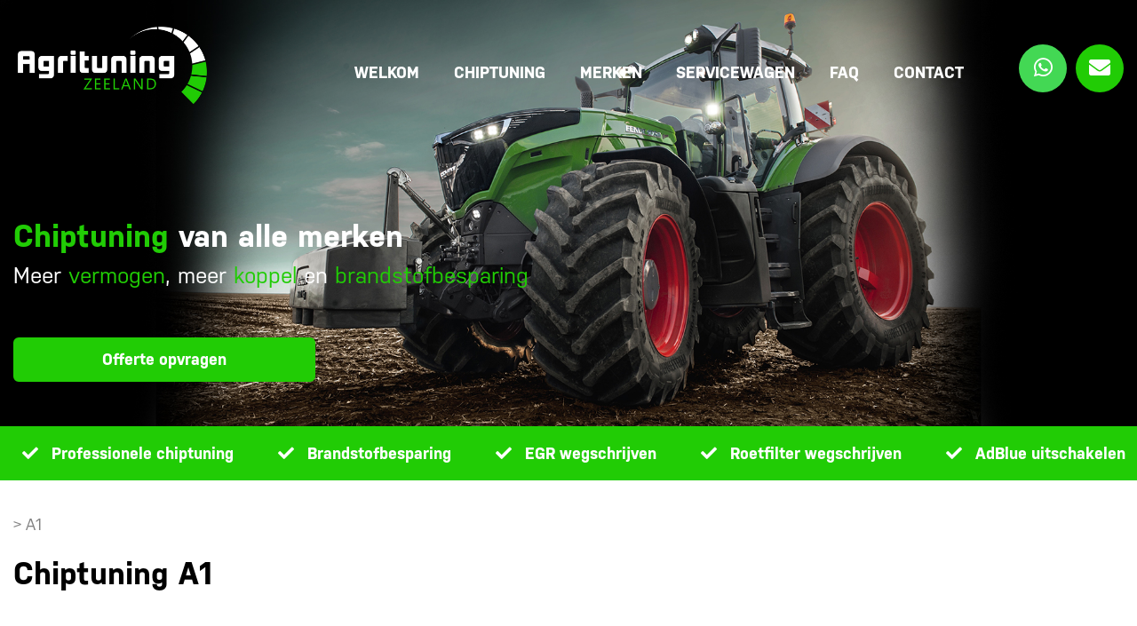

--- FILE ---
content_type: text/html; charset=UTF-8
request_url: https://www.agrituningzeeland.nl/merken/?merk=&model=A1&type=8X%20-%202010%20-%3E%202015
body_size: 8810
content:
<!DOCTYPE html PUBLIC "-//W3C//DTD HTML 4.01//EN" "http://www.w3.org/TR/html4/strict.dtd">
<!--[if lt IE 7]> <html class="no-js lt-ie9 lt-ie8 lt-ie7" lang="nl-nl"><![endif]-->
<!--[if IE 7]><html class="no-js lt-ie9 lt-ie8 ie7" lang="nl-nl"><![endif]-->
<!--[if IE 8]><html class="no-js lt-ie9 ie8" lang="nl-nl"><![endif]-->
<!--[if gt IE 8]> <html class="no-js ie9" lang="nl-nl"><![endif]-->
<html lang="nl-nl">
  <head>
    <meta charset="UTF-8">
    <title>Merken - Agrituning Zeeland</title>
    <link href="https://usercontent.one/wp/www.agrituningzeeland.nl/wp-content/themes/chiptuning/style.css?media=1702547371?v=1769171496" rel="stylesheet" type="text/css" />
    <meta name="viewport" content="width=device-width, initial-scale=1, maximum-scale=1" />
    <meta name="apple-mobile-web-app-capable" content="yes" />
    <link href="https://usercontent.one/wp/www.agrituningzeeland.nl/wp-content/themes/chiptuning/fonts/fontawesome/all.min.css?media=1702547371" rel="stylesheet" type="text/css">
    <link href="https://usercontent.one/wp/www.agrituningzeeland.nl/wp-content/themes/chiptuning/css/wordpress-inline-images.css?media=1702547371" rel="stylesheet" type="text/css">
    <link href="https://usercontent.one/wp/www.agrituningzeeland.nl/wp-content/themes/chiptuning/fancybox/jquery.fancybox.min.css?media=1702547371" rel="stylesheet" type="text/css">
    <link href="https://usercontent.one/wp/www.agrituningzeeland.nl/wp-content/themes/chiptuning/slick/slick.css?media=1702547371" rel="stylesheet" type="text/css">
	<link href="https://usercontent.one/wp/www.agrituningzeeland.nl/wp-content/themes/chiptuning/slick/slick-theme.css?media=1702547371" rel="stylesheet" type="text/css">

    <link rel="stylesheet" href="https://use.typekit.net/hpz0lxo.css">

    <link rel="shortcut icon" href="https://usercontent.one/wp/www.agrituningzeeland.nl/wp-content/themes/chiptuning/img/favicon.ico?media=1702547371"/>
    <script type="text/javascript" src="https://usercontent.one/wp/www.agrituningzeeland.nl/wp-content/themes/chiptuning/js/jquery-2.2.1.min.js?media=1702547371"></script>
    <script type="text/javascript" src="https://usercontent.one/wp/www.agrituningzeeland.nl/wp-content/themes/chiptuning/js/jquery.cycle2.min.js?media=1702547371"></script>
    <script type="text/javascript" src="https://usercontent.one/wp/www.agrituningzeeland.nl/wp-content/themes/chiptuning/js/respond.js?media=1702547371"></script>
    <script type="text/javascript" src="https://usercontent.one/wp/www.agrituningzeeland.nl/wp-content/themes/chiptuning/js/selectivizr-min.js?media=1702547371"></script>
    <script type="text/javascript" src="https://usercontent.one/wp/www.agrituningzeeland.nl/wp-content/themes/chiptuning/fancybox/jquery.fancybox.min.js?media=1702547371"></script>
    <script type="text/javascript" src="https://usercontent.one/wp/www.agrituningzeeland.nl/wp-content/themes/chiptuning/slick/slick.min.js?media=1702547371"></script>
    <script type="text/javascript" src="https://usercontent.one/wp/www.agrituningzeeland.nl/wp-content/themes/chiptuning/js/site.js?media=1702547371?v=1769171496"></script>
	
	<!-- Google tag (gtag.js) -->
	<script async src="https://www.googletagmanager.com/gtag/js?id=G-Y3YSEW8T0T"></script>
	<script>
		window.dataLayer = window.dataLayer || [];
		function gtag(){dataLayer.push(arguments);}
		gtag('js', new Date());
		gtag('config', 'G-Y3YSEW8T0T');
	</script>
    <meta name='robots' content='index, follow, max-image-preview:large, max-snippet:-1, max-video-preview:-1' />
	<style>img:is([sizes="auto" i], [sizes^="auto," i]) { contain-intrinsic-size: 3000px 1500px }</style>
	
	<!-- This site is optimized with the Yoast SEO plugin v24.7 - https://yoast.com/wordpress/plugins/seo/ -->
	<link rel="canonical" href="https://www.agrituningzeeland.nl/merken/" />
	<link rel="next" href="https://www.agrituningzeeland.nl/merken/page/2/" />
	<meta property="og:locale" content="nl_NL" />
	<meta property="og:type" content="website" />
	<meta property="og:title" content="Merken - Agrituning Zeeland" />
	<meta property="og:url" content="https://www.agrituningzeeland.nl/merken/" />
	<meta property="og:site_name" content="Agrituning Zeeland" />
	<meta name="twitter:card" content="summary_large_image" />
	<script type="application/ld+json" class="yoast-schema-graph">{"@context":"https://schema.org","@graph":[{"@type":"CollectionPage","@id":"https://www.agrituningzeeland.nl/merken/","url":"https://www.agrituningzeeland.nl/merken/","name":"Merken - Agrituning Zeeland","isPartOf":{"@id":"https://www.agrituningzeeland.nl/#website"},"primaryImageOfPage":{"@id":"https://www.agrituningzeeland.nl/merken/#primaryimage"},"image":{"@id":"https://www.agrituningzeeland.nl/merken/#primaryimage"},"thumbnailUrl":"https://www.agrituningzeeland.nl/wp-content/uploads/2023/05/case.png","breadcrumb":{"@id":"https://www.agrituningzeeland.nl/merken/#breadcrumb"},"inLanguage":"nl-NL"},{"@type":"ImageObject","inLanguage":"nl-NL","@id":"https://www.agrituningzeeland.nl/merken/#primaryimage","url":"https://www.agrituningzeeland.nl/wp-content/uploads/2023/05/case.png","contentUrl":"https://www.agrituningzeeland.nl/wp-content/uploads/2023/05/case.png","width":318,"height":159},{"@type":"BreadcrumbList","@id":"https://www.agrituningzeeland.nl/merken/#breadcrumb","itemListElement":[{"@type":"ListItem","position":1,"name":"Home","item":"https://www.agrituningzeeland.nl/"},{"@type":"ListItem","position":2,"name":"Merken"}]},{"@type":"WebSite","@id":"https://www.agrituningzeeland.nl/#website","url":"https://www.agrituningzeeland.nl/","name":"Agrituning Zeeland","description":"Chiptuning voor tractors en landbouwvoertuigen","potentialAction":[{"@type":"SearchAction","target":{"@type":"EntryPoint","urlTemplate":"https://www.agrituningzeeland.nl/?s={search_term_string}"},"query-input":{"@type":"PropertyValueSpecification","valueRequired":true,"valueName":"search_term_string"}}],"inLanguage":"nl-NL"}]}</script>
	<!-- / Yoast SEO plugin. -->


<link rel="alternate" type="application/rss+xml" title="Agrituning Zeeland &raquo; feed" href="https://www.agrituningzeeland.nl/feed/" />
<link rel="alternate" type="application/rss+xml" title="Agrituning Zeeland &raquo; Merken feed" href="https://www.agrituningzeeland.nl/merken/feed/" />
<link rel='stylesheet' id='wp-block-library-css' href='https://www.agrituningzeeland.nl/wp-includes/css/dist/block-library/style.min.css?ver=6.7.4' type='text/css' media='all' />
<style id='classic-theme-styles-inline-css' type='text/css'>
/*! This file is auto-generated */
.wp-block-button__link{color:#fff;background-color:#32373c;border-radius:9999px;box-shadow:none;text-decoration:none;padding:calc(.667em + 2px) calc(1.333em + 2px);font-size:1.125em}.wp-block-file__button{background:#32373c;color:#fff;text-decoration:none}
</style>
<style id='global-styles-inline-css' type='text/css'>
:root{--wp--preset--aspect-ratio--square: 1;--wp--preset--aspect-ratio--4-3: 4/3;--wp--preset--aspect-ratio--3-4: 3/4;--wp--preset--aspect-ratio--3-2: 3/2;--wp--preset--aspect-ratio--2-3: 2/3;--wp--preset--aspect-ratio--16-9: 16/9;--wp--preset--aspect-ratio--9-16: 9/16;--wp--preset--color--black: #000000;--wp--preset--color--cyan-bluish-gray: #abb8c3;--wp--preset--color--white: #ffffff;--wp--preset--color--pale-pink: #f78da7;--wp--preset--color--vivid-red: #cf2e2e;--wp--preset--color--luminous-vivid-orange: #ff6900;--wp--preset--color--luminous-vivid-amber: #fcb900;--wp--preset--color--light-green-cyan: #7bdcb5;--wp--preset--color--vivid-green-cyan: #00d084;--wp--preset--color--pale-cyan-blue: #8ed1fc;--wp--preset--color--vivid-cyan-blue: #0693e3;--wp--preset--color--vivid-purple: #9b51e0;--wp--preset--gradient--vivid-cyan-blue-to-vivid-purple: linear-gradient(135deg,rgba(6,147,227,1) 0%,rgb(155,81,224) 100%);--wp--preset--gradient--light-green-cyan-to-vivid-green-cyan: linear-gradient(135deg,rgb(122,220,180) 0%,rgb(0,208,130) 100%);--wp--preset--gradient--luminous-vivid-amber-to-luminous-vivid-orange: linear-gradient(135deg,rgba(252,185,0,1) 0%,rgba(255,105,0,1) 100%);--wp--preset--gradient--luminous-vivid-orange-to-vivid-red: linear-gradient(135deg,rgba(255,105,0,1) 0%,rgb(207,46,46) 100%);--wp--preset--gradient--very-light-gray-to-cyan-bluish-gray: linear-gradient(135deg,rgb(238,238,238) 0%,rgb(169,184,195) 100%);--wp--preset--gradient--cool-to-warm-spectrum: linear-gradient(135deg,rgb(74,234,220) 0%,rgb(151,120,209) 20%,rgb(207,42,186) 40%,rgb(238,44,130) 60%,rgb(251,105,98) 80%,rgb(254,248,76) 100%);--wp--preset--gradient--blush-light-purple: linear-gradient(135deg,rgb(255,206,236) 0%,rgb(152,150,240) 100%);--wp--preset--gradient--blush-bordeaux: linear-gradient(135deg,rgb(254,205,165) 0%,rgb(254,45,45) 50%,rgb(107,0,62) 100%);--wp--preset--gradient--luminous-dusk: linear-gradient(135deg,rgb(255,203,112) 0%,rgb(199,81,192) 50%,rgb(65,88,208) 100%);--wp--preset--gradient--pale-ocean: linear-gradient(135deg,rgb(255,245,203) 0%,rgb(182,227,212) 50%,rgb(51,167,181) 100%);--wp--preset--gradient--electric-grass: linear-gradient(135deg,rgb(202,248,128) 0%,rgb(113,206,126) 100%);--wp--preset--gradient--midnight: linear-gradient(135deg,rgb(2,3,129) 0%,rgb(40,116,252) 100%);--wp--preset--font-size--small: 13px;--wp--preset--font-size--medium: 20px;--wp--preset--font-size--large: 36px;--wp--preset--font-size--x-large: 42px;--wp--preset--spacing--20: 0.44rem;--wp--preset--spacing--30: 0.67rem;--wp--preset--spacing--40: 1rem;--wp--preset--spacing--50: 1.5rem;--wp--preset--spacing--60: 2.25rem;--wp--preset--spacing--70: 3.38rem;--wp--preset--spacing--80: 5.06rem;--wp--preset--shadow--natural: 6px 6px 9px rgba(0, 0, 0, 0.2);--wp--preset--shadow--deep: 12px 12px 50px rgba(0, 0, 0, 0.4);--wp--preset--shadow--sharp: 6px 6px 0px rgba(0, 0, 0, 0.2);--wp--preset--shadow--outlined: 6px 6px 0px -3px rgba(255, 255, 255, 1), 6px 6px rgba(0, 0, 0, 1);--wp--preset--shadow--crisp: 6px 6px 0px rgba(0, 0, 0, 1);}:where(.is-layout-flex){gap: 0.5em;}:where(.is-layout-grid){gap: 0.5em;}body .is-layout-flex{display: flex;}.is-layout-flex{flex-wrap: wrap;align-items: center;}.is-layout-flex > :is(*, div){margin: 0;}body .is-layout-grid{display: grid;}.is-layout-grid > :is(*, div){margin: 0;}:where(.wp-block-columns.is-layout-flex){gap: 2em;}:where(.wp-block-columns.is-layout-grid){gap: 2em;}:where(.wp-block-post-template.is-layout-flex){gap: 1.25em;}:where(.wp-block-post-template.is-layout-grid){gap: 1.25em;}.has-black-color{color: var(--wp--preset--color--black) !important;}.has-cyan-bluish-gray-color{color: var(--wp--preset--color--cyan-bluish-gray) !important;}.has-white-color{color: var(--wp--preset--color--white) !important;}.has-pale-pink-color{color: var(--wp--preset--color--pale-pink) !important;}.has-vivid-red-color{color: var(--wp--preset--color--vivid-red) !important;}.has-luminous-vivid-orange-color{color: var(--wp--preset--color--luminous-vivid-orange) !important;}.has-luminous-vivid-amber-color{color: var(--wp--preset--color--luminous-vivid-amber) !important;}.has-light-green-cyan-color{color: var(--wp--preset--color--light-green-cyan) !important;}.has-vivid-green-cyan-color{color: var(--wp--preset--color--vivid-green-cyan) !important;}.has-pale-cyan-blue-color{color: var(--wp--preset--color--pale-cyan-blue) !important;}.has-vivid-cyan-blue-color{color: var(--wp--preset--color--vivid-cyan-blue) !important;}.has-vivid-purple-color{color: var(--wp--preset--color--vivid-purple) !important;}.has-black-background-color{background-color: var(--wp--preset--color--black) !important;}.has-cyan-bluish-gray-background-color{background-color: var(--wp--preset--color--cyan-bluish-gray) !important;}.has-white-background-color{background-color: var(--wp--preset--color--white) !important;}.has-pale-pink-background-color{background-color: var(--wp--preset--color--pale-pink) !important;}.has-vivid-red-background-color{background-color: var(--wp--preset--color--vivid-red) !important;}.has-luminous-vivid-orange-background-color{background-color: var(--wp--preset--color--luminous-vivid-orange) !important;}.has-luminous-vivid-amber-background-color{background-color: var(--wp--preset--color--luminous-vivid-amber) !important;}.has-light-green-cyan-background-color{background-color: var(--wp--preset--color--light-green-cyan) !important;}.has-vivid-green-cyan-background-color{background-color: var(--wp--preset--color--vivid-green-cyan) !important;}.has-pale-cyan-blue-background-color{background-color: var(--wp--preset--color--pale-cyan-blue) !important;}.has-vivid-cyan-blue-background-color{background-color: var(--wp--preset--color--vivid-cyan-blue) !important;}.has-vivid-purple-background-color{background-color: var(--wp--preset--color--vivid-purple) !important;}.has-black-border-color{border-color: var(--wp--preset--color--black) !important;}.has-cyan-bluish-gray-border-color{border-color: var(--wp--preset--color--cyan-bluish-gray) !important;}.has-white-border-color{border-color: var(--wp--preset--color--white) !important;}.has-pale-pink-border-color{border-color: var(--wp--preset--color--pale-pink) !important;}.has-vivid-red-border-color{border-color: var(--wp--preset--color--vivid-red) !important;}.has-luminous-vivid-orange-border-color{border-color: var(--wp--preset--color--luminous-vivid-orange) !important;}.has-luminous-vivid-amber-border-color{border-color: var(--wp--preset--color--luminous-vivid-amber) !important;}.has-light-green-cyan-border-color{border-color: var(--wp--preset--color--light-green-cyan) !important;}.has-vivid-green-cyan-border-color{border-color: var(--wp--preset--color--vivid-green-cyan) !important;}.has-pale-cyan-blue-border-color{border-color: var(--wp--preset--color--pale-cyan-blue) !important;}.has-vivid-cyan-blue-border-color{border-color: var(--wp--preset--color--vivid-cyan-blue) !important;}.has-vivid-purple-border-color{border-color: var(--wp--preset--color--vivid-purple) !important;}.has-vivid-cyan-blue-to-vivid-purple-gradient-background{background: var(--wp--preset--gradient--vivid-cyan-blue-to-vivid-purple) !important;}.has-light-green-cyan-to-vivid-green-cyan-gradient-background{background: var(--wp--preset--gradient--light-green-cyan-to-vivid-green-cyan) !important;}.has-luminous-vivid-amber-to-luminous-vivid-orange-gradient-background{background: var(--wp--preset--gradient--luminous-vivid-amber-to-luminous-vivid-orange) !important;}.has-luminous-vivid-orange-to-vivid-red-gradient-background{background: var(--wp--preset--gradient--luminous-vivid-orange-to-vivid-red) !important;}.has-very-light-gray-to-cyan-bluish-gray-gradient-background{background: var(--wp--preset--gradient--very-light-gray-to-cyan-bluish-gray) !important;}.has-cool-to-warm-spectrum-gradient-background{background: var(--wp--preset--gradient--cool-to-warm-spectrum) !important;}.has-blush-light-purple-gradient-background{background: var(--wp--preset--gradient--blush-light-purple) !important;}.has-blush-bordeaux-gradient-background{background: var(--wp--preset--gradient--blush-bordeaux) !important;}.has-luminous-dusk-gradient-background{background: var(--wp--preset--gradient--luminous-dusk) !important;}.has-pale-ocean-gradient-background{background: var(--wp--preset--gradient--pale-ocean) !important;}.has-electric-grass-gradient-background{background: var(--wp--preset--gradient--electric-grass) !important;}.has-midnight-gradient-background{background: var(--wp--preset--gradient--midnight) !important;}.has-small-font-size{font-size: var(--wp--preset--font-size--small) !important;}.has-medium-font-size{font-size: var(--wp--preset--font-size--medium) !important;}.has-large-font-size{font-size: var(--wp--preset--font-size--large) !important;}.has-x-large-font-size{font-size: var(--wp--preset--font-size--x-large) !important;}
:where(.wp-block-post-template.is-layout-flex){gap: 1.25em;}:where(.wp-block-post-template.is-layout-grid){gap: 1.25em;}
:where(.wp-block-columns.is-layout-flex){gap: 2em;}:where(.wp-block-columns.is-layout-grid){gap: 2em;}
:root :where(.wp-block-pullquote){font-size: 1.5em;line-height: 1.6;}
</style>
<link rel='stylesheet' id='contact-form-7-css' href='https://usercontent.one/wp/www.agrituningzeeland.nl/wp-content/plugins/contact-form-7/includes/css/styles.css?ver=6.0.5&media=1702547371' type='text/css' media='all' />
<link rel='stylesheet' id='Open RDW kenteken voertuiginformatie-css' href='https://usercontent.one/wp/www.agrituningzeeland.nl/wp-content/plugins/open-rdw-kenteken-voertuiginformatie/public/css/open-rdw-kenteken-voertuiginformatie-public.css?ver=2.1.0&media=1702547371' type='text/css' media='all' />
<link rel='stylesheet' id='page-list-style-css' href='https://usercontent.one/wp/www.agrituningzeeland.nl/wp-content/plugins/page-list/css/page-list.css?ver=5.7&media=1702547371' type='text/css' media='all' />
<link rel='stylesheet' id='spam-protect-for-contact-form7-css' href='https://usercontent.one/wp/www.agrituningzeeland.nl/wp-content/plugins/wp-contact-form-7-spam-blocker/frontend/css/spam-protect-for-contact-form7.css?ver=1.0.0&media=1702547371' type='text/css' media='all' />
<script type="text/javascript" src="https://www.agrituningzeeland.nl/wp-includes/js/jquery/jquery.min.js?ver=3.7.1" id="jquery-core-js"></script>
<script type="text/javascript" src="https://www.agrituningzeeland.nl/wp-includes/js/jquery/jquery-migrate.min.js?ver=3.4.1" id="jquery-migrate-js"></script>
<script type="text/javascript" id="Open RDW kenteken voertuiginformatie-js-extra">
/* <![CDATA[ */
var ajax = {"ajax_url":"https:\/\/www.agrituningzeeland.nl\/wp-admin\/admin-ajax.php"};
/* ]]> */
</script>
<script type="text/javascript" src="https://usercontent.one/wp/www.agrituningzeeland.nl/wp-content/plugins/open-rdw-kenteken-voertuiginformatie/public/js/open-rdw-kenteken-voertuiginformatie-public.js?ver=2.1.0&media=1702547371" id="Open RDW kenteken voertuiginformatie-js"></script>
<script type="text/javascript" src="https://usercontent.one/wp/www.agrituningzeeland.nl/wp-content/plugins/wp-contact-form-7-spam-blocker/frontend/js/spam-protect-for-contact-form7.js?ver=1.0.0&media=1702547371" id="spam-protect-for-contact-form7-js"></script>
<link rel="https://api.w.org/" href="https://www.agrituningzeeland.nl/wp-json/" /><link rel="EditURI" type="application/rsd+xml" title="RSD" href="https://www.agrituningzeeland.nl/xmlrpc.php?rsd" />
<meta name="generator" content="WordPress 6.7.4" />
<style>[class*=" icon-oc-"],[class^=icon-oc-]{speak:none;font-style:normal;font-weight:400;font-variant:normal;text-transform:none;line-height:1;-webkit-font-smoothing:antialiased;-moz-osx-font-smoothing:grayscale}.icon-oc-one-com-white-32px-fill:before{content:"901"}.icon-oc-one-com:before{content:"900"}#one-com-icon,.toplevel_page_onecom-wp .wp-menu-image{speak:none;display:flex;align-items:center;justify-content:center;text-transform:none;line-height:1;-webkit-font-smoothing:antialiased;-moz-osx-font-smoothing:grayscale}.onecom-wp-admin-bar-item>a,.toplevel_page_onecom-wp>.wp-menu-name{font-size:16px;font-weight:400;line-height:1}.toplevel_page_onecom-wp>.wp-menu-name img{width:69px;height:9px;}.wp-submenu-wrap.wp-submenu>.wp-submenu-head>img{width:88px;height:auto}.onecom-wp-admin-bar-item>a img{height:7px!important}.onecom-wp-admin-bar-item>a img,.toplevel_page_onecom-wp>.wp-menu-name img{opacity:.8}.onecom-wp-admin-bar-item.hover>a img,.toplevel_page_onecom-wp.wp-has-current-submenu>.wp-menu-name img,li.opensub>a.toplevel_page_onecom-wp>.wp-menu-name img{opacity:1}#one-com-icon:before,.onecom-wp-admin-bar-item>a:before,.toplevel_page_onecom-wp>.wp-menu-image:before{content:'';position:static!important;background-color:rgba(240,245,250,.4);border-radius:102px;width:18px;height:18px;padding:0!important}.onecom-wp-admin-bar-item>a:before{width:14px;height:14px}.onecom-wp-admin-bar-item.hover>a:before,.toplevel_page_onecom-wp.opensub>a>.wp-menu-image:before,.toplevel_page_onecom-wp.wp-has-current-submenu>.wp-menu-image:before{background-color:#76b82a}.onecom-wp-admin-bar-item>a{display:inline-flex!important;align-items:center;justify-content:center}#one-com-logo-wrapper{font-size:4em}#one-com-icon{vertical-align:middle}.imagify-welcome{display:none !important;}</style><script>
		var ajax_url = "https://www.agrituningzeeland.nl/wp-admin/admin-ajax.php";
	</script><link rel="icon" href="https://usercontent.one/wp/www.agrituningzeeland.nl/wp-content/uploads/2022/12/cropped-favicon-32x32.jpg?media=1702547371" sizes="32x32" />
<link rel="icon" href="https://usercontent.one/wp/www.agrituningzeeland.nl/wp-content/uploads/2022/12/cropped-favicon-192x192.jpg?media=1702547371" sizes="192x192" />
<link rel="apple-touch-icon" href="https://usercontent.one/wp/www.agrituningzeeland.nl/wp-content/uploads/2022/12/cropped-favicon-180x180.jpg?media=1702547371" />
<meta name="msapplication-TileImage" content="https://usercontent.one/wp/www.agrituningzeeland.nl/wp-content/uploads/2022/12/cropped-favicon-270x270.jpg?media=1702547371" />
	
  </head>
  <body >

    <!-- start template -->
    <div id="template">

      <!-- start layout -->
      <div id="layout">

        <!-- start header -->
        <div id="header-part">

          <div class="container">
            <div class="row space-between">
              <div class="logo">
                <a href="https://www.agrituningzeeland.nl"><img src="https://usercontent.one/wp/www.agrituningzeeland.nl/wp-content/themes/chiptuning/img/logo.png?media=1702547371" alt=""/></a>
              </div>
              <div class="main-nav">
                <div class="nav">
                  <ul id=" " class=" "><li id="menu-item-43" class="menu-item menu-item-type-post_type menu-item-object-page menu-item-home menu-item-43"><a href="https://www.agrituningzeeland.nl/">Welkom</a></li>
<li id="menu-item-45" class="menu-item menu-item-type-post_type menu-item-object-page menu-item-45"><a href="https://www.agrituningzeeland.nl/chiptuning/">Chiptuning</a></li>
<li id="menu-item-13578" class="menu-item menu-item-type-custom menu-item-object-custom menu-item-13578"><a href="https://www.agrituningzeeland.nl/merken/">Merken</a></li>
<li id="menu-item-6354" class="menu-item menu-item-type-post_type menu-item-object-page menu-item-6354"><a href="https://www.agrituningzeeland.nl/servicewagen/">Servicewagen</a></li>
<li id="menu-item-46" class="menu-item menu-item-type-post_type menu-item-object-page menu-item-46"><a href="https://www.agrituningzeeland.nl/faq/">FAQ</a></li>
<li id="menu-item-6353" class="menu-item menu-item-type-post_type menu-item-object-page menu-item-6353"><a href="https://www.agrituningzeeland.nl/contact/">Contact</a></li>
</ul>                </div>
                <div class="social-nav">
                  <ul>
                    <li><a href="https://wa.me/31621181290" target="_blank" class="whatsappbtn"><i class="fab fa-whatsapp"></i></a></li>                    <li><a href="mailto:info@agrituningzeeland.nl" target="_blank" class="envelopebtn"><i class="fas fa-envelope"></i></a></li>                  </ul>
                </div>
              </div>
              <div class="mtoggle">
                <div class="bar1"></div>
                <div class="bar2"></div>
                <div class="bar3"></div>
              </div>
            </div>
          </div>

        </div>
        <!-- end header -->

        
        <!-- start banner -->
        <div id="banner-part" class="">
			          <div class="slider_block">
            
                                          <div class="slide" style="background: url('https://usercontent.one/wp/www.agrituningzeeland.nl/wp-content/uploads/2023/05/Header-1-1.jpg?media=1702547371') no-repeat center / cover"></div>
                                    </div>
		
            <div class="banner-caption">
              <div class="container">
                <h1><span class="color-red">Chiptuning</span> van alle merken</h1>
                <p class="headline1-tag">Meer <span class="color-red">vermogen</span>, meer <span class="color-red">koppel</span> en <span class="color-red">brandstofbesparing </span></p>
				<div id="over-slider" class="btn primarybtn"><b>Offerte opvragen</b>
				  
				  
				</div>
				              </div>
            </div>

		
        </div>
        <!-- end banner -->
		
		
					<div class="usp_bar">
				<div class="container">
					<div class="row">
													<div class="usp">Professionele chiptuning</div>
							
													<div class="usp">Brandstofbesparing</div>
							
													<div class="usp">EGR wegschrijven</div>
							
													<div class="usp">Roetfilter wegschrijven </div>
							
													<div class="usp">AdBlue uitschakelen</div>
							
											</div>
				</div>
			</div>
		
		
<!-- start content -->
<div id="content-part">
	
	<div id="center-part">
		
		<div class="container">
		
			<div class="row">

				
				<div class="col left-part full_width">
				
					<div class="breadcrumb">
															<a href="https://www.agrituningzeeland.nl/merken/?merk="> > A1</a>
												</div>
					
											<h2>Chiptuning  A1</h2>
						<!-- <a href="https://www.agrituningzeeland.nl/merken/?merk=" class="btn s_btn red back_btn_brands"><i class="fas fa-angle-left left"></i>Terug naar Model</a> -->
										
					
					
					<div id="brand_block">
					
						<div class="brand_list">
							
														
																
														
						</div>
					
					</div>
					
				</div>
				
				<div class="col right-part">
  	
		  	
	
</div> 


				
			</div>
			
		</div>
		
	</div>
	
</div>
<!-- end content -->
	
<!-- start footer -->
		
		
		<div id="footer-part">
			
							<!-- start copy bar -->
				<div class="brands-bar">
					<div class="container">
						<div class="row">
							<div class="col">
								<h2>ALLE MERKEN</h2>
								<div class="brand_slider">
																														<div style="display: block; padding: 20px; margin: 0 10px; background:#fff; height: 100px; width: 100px; position:relative;">
												<div class=""  style="background: url(https://usercontent.one/wp/www.agrituningzeeland.nl/wp-content/uploads/2023/05/case.png?media=1702547371) center/contain no-repeat #fff; display:block; position:absolute; top:20px; left:20px; width:calc(100% - 40px); height:calc(100% - 40px)" >
													
												</div>
											
											</div>
																																																			<div style="display: block; padding: 20px; margin: 0 10px; background:#fff; height: 100px; width: 100px; position:relative;">
												<div class=""  style="background: url(https://usercontent.one/wp/www.agrituningzeeland.nl/wp-content/uploads/2023/05/caterpillar.png?media=1702547371) center/contain no-repeat #fff; display:block; position:absolute; top:20px; left:20px; width:calc(100% - 40px); height:calc(100% - 40px)" >
													
												</div>
											
											</div>
																																																			<div style="display: block; padding: 20px; margin: 0 10px; background:#fff; height: 100px; width: 100px; position:relative;">
												<div class=""  style="background: url(https://usercontent.one/wp/www.agrituningzeeland.nl/wp-content/uploads/2023/05/challenger.png?media=1702547371) center/contain no-repeat #fff; display:block; position:absolute; top:20px; left:20px; width:calc(100% - 40px); height:calc(100% - 40px)" >
													
												</div>
											
											</div>
																																																			<div style="display: block; padding: 20px; margin: 0 10px; background:#fff; height: 100px; width: 100px; position:relative;">
												<div class=""  style="background: url(https://usercontent.one/wp/www.agrituningzeeland.nl/wp-content/uploads/2023/05/claas.png?media=1702547371) center/contain no-repeat #fff; display:block; position:absolute; top:20px; left:20px; width:calc(100% - 40px); height:calc(100% - 40px)" >
													
												</div>
											
											</div>
																																																			<div style="display: block; padding: 20px; margin: 0 10px; background:#fff; height: 100px; width: 100px; position:relative;">
												<div class=""  style="background: url(https://usercontent.one/wp/www.agrituningzeeland.nl/wp-content/uploads/2023/05/deutz.png?media=1702547371) center/contain no-repeat #fff; display:block; position:absolute; top:20px; left:20px; width:calc(100% - 40px); height:calc(100% - 40px)" >
													
												</div>
											
											</div>
																																																			<div style="display: block; padding: 20px; margin: 0 10px; background:#fff; height: 100px; width: 100px; position:relative;">
												<div class=""  style="background: url(https://usercontent.one/wp/www.agrituningzeeland.nl/wp-content/uploads/2023/05/doosan.png?media=1702547371) center/contain no-repeat #fff; display:block; position:absolute; top:20px; left:20px; width:calc(100% - 40px); height:calc(100% - 40px)" >
													
												</div>
											
											</div>
																																																			<div style="display: block; padding: 20px; margin: 0 10px; background:#fff; height: 100px; width: 100px; position:relative;">
												<div class=""  style="background: url(https://usercontent.one/wp/www.agrituningzeeland.nl/wp-content/uploads/2023/05/eurotrac.png?media=1702547371) center/contain no-repeat #fff; display:block; position:absolute; top:20px; left:20px; width:calc(100% - 40px); height:calc(100% - 40px)" >
													
												</div>
											
											</div>
																																																			<div style="display: block; padding: 20px; margin: 0 10px; background:#fff; height: 100px; width: 100px; position:relative;">
												<div class=""  style="background: url(https://usercontent.one/wp/www.agrituningzeeland.nl/wp-content/uploads/2023/05/fendt.png?media=1702547371) center/contain no-repeat #fff; display:block; position:absolute; top:20px; left:20px; width:calc(100% - 40px); height:calc(100% - 40px)" >
													
												</div>
											
											</div>
																																																			<div style="display: block; padding: 20px; margin: 0 10px; background:#fff; height: 100px; width: 100px; position:relative;">
												<div class=""  style="background: url(https://usercontent.one/wp/www.agrituningzeeland.nl/wp-content/uploads/2023/05/fiat.png?media=1702547371) center/contain no-repeat #fff; display:block; position:absolute; top:20px; left:20px; width:calc(100% - 40px); height:calc(100% - 40px)" >
													
												</div>
											
											</div>
																																																			<div style="display: block; padding: 20px; margin: 0 10px; background:#fff; height: 100px; width: 100px; position:relative;">
												<div class=""  style="background: url(https://usercontent.one/wp/www.agrituningzeeland.nl/wp-content/uploads/2023/05/hardi.png?media=1702547371) center/contain no-repeat #fff; display:block; position:absolute; top:20px; left:20px; width:calc(100% - 40px); height:calc(100% - 40px)" >
													
												</div>
											
											</div>
																																																			<div style="display: block; padding: 20px; margin: 0 10px; background:#fff; height: 100px; width: 100px; position:relative;">
												<div class=""  style="background: url(https://usercontent.one/wp/www.agrituningzeeland.nl/wp-content/uploads/2023/05/hitachi.png?media=1702547371) center/contain no-repeat #fff; display:block; position:absolute; top:20px; left:20px; width:calc(100% - 40px); height:calc(100% - 40px)" >
													
												</div>
											
											</div>
																																																			<div style="display: block; padding: 20px; margin: 0 10px; background:#fff; height: 100px; width: 100px; position:relative;">
												<div class=""  style="background: url(https://usercontent.one/wp/www.agrituningzeeland.nl/wp-content/uploads/2023/05/holder.png?media=1702547371) center/contain no-repeat #fff; display:block; position:absolute; top:20px; left:20px; width:calc(100% - 40px); height:calc(100% - 40px)" >
													
												</div>
											
											</div>
																																																			<div style="display: block; padding: 20px; margin: 0 10px; background:#fff; height: 100px; width: 100px; position:relative;">
												<div class=""  style="background: url(https://usercontent.one/wp/www.agrituningzeeland.nl/wp-content/uploads/2023/05/international.png?media=1702547371) center/contain no-repeat #fff; display:block; position:absolute; top:20px; left:20px; width:calc(100% - 40px); height:calc(100% - 40px)" >
													
												</div>
											
											</div>
																																																			<div style="display: block; padding: 20px; margin: 0 10px; background:#fff; height: 100px; width: 100px; position:relative;">
												<div class=""  style="background: url(https://usercontent.one/wp/www.agrituningzeeland.nl/wp-content/uploads/2023/05/jcb.png?media=1702547371) center/contain no-repeat #fff; display:block; position:absolute; top:20px; left:20px; width:calc(100% - 40px); height:calc(100% - 40px)" >
													
												</div>
											
											</div>
																																																			<div style="display: block; padding: 20px; margin: 0 10px; background:#fff; height: 100px; width: 100px; position:relative;">
												<div class=""  style="background: url(https://usercontent.one/wp/www.agrituningzeeland.nl/wp-content/uploads/2023/05/johndeere.png?media=1702547371) center/contain no-repeat #fff; display:block; position:absolute; top:20px; left:20px; width:calc(100% - 40px); height:calc(100% - 40px)" >
													
												</div>
											
											</div>
																																																			<div style="display: block; padding: 20px; margin: 0 10px; background:#fff; height: 100px; width: 100px; position:relative;">
												<div class=""  style="background: url(https://usercontent.one/wp/www.agrituningzeeland.nl/wp-content/uploads/2023/05/krone.png?media=1702547371) center/contain no-repeat #fff; display:block; position:absolute; top:20px; left:20px; width:calc(100% - 40px); height:calc(100% - 40px)" >
													
												</div>
											
											</div>
																																																			<div style="display: block; padding: 20px; margin: 0 10px; background:#fff; height: 100px; width: 100px; position:relative;">
												<div class=""  style="background: url(https://usercontent.one/wp/www.agrituningzeeland.nl/wp-content/uploads/2023/05/kubota.png?media=1702547371) center/contain no-repeat #fff; display:block; position:absolute; top:20px; left:20px; width:calc(100% - 40px); height:calc(100% - 40px)" >
													
												</div>
											
											</div>
																																																			<div style="display: block; padding: 20px; margin: 0 10px; background:#fff; height: 100px; width: 100px; position:relative;">
												<div class=""  style="background: url(https://usercontent.one/wp/www.agrituningzeeland.nl/wp-content/uploads/2023/05/lamborghini.png?media=1702547371) center/contain no-repeat #fff; display:block; position:absolute; top:20px; left:20px; width:calc(100% - 40px); height:calc(100% - 40px)" >
													
												</div>
											
											</div>
																																																			<div style="display: block; padding: 20px; margin: 0 10px; background:#fff; height: 100px; width: 100px; position:relative;">
												<div class=""  style="background: url(https://usercontent.one/wp/www.agrituningzeeland.nl/wp-content/uploads/2023/05/landini.png?media=1702547371) center/contain no-repeat #fff; display:block; position:absolute; top:20px; left:20px; width:calc(100% - 40px); height:calc(100% - 40px)" >
													
												</div>
											
											</div>
																																																			<div style="display: block; padding: 20px; margin: 0 10px; background:#fff; height: 100px; width: 100px; position:relative;">
												<div class=""  style="background: url(https://usercontent.one/wp/www.agrituningzeeland.nl/wp-content/uploads/2023/05/lindner.png?media=1702547371) center/contain no-repeat #fff; display:block; position:absolute; top:20px; left:20px; width:calc(100% - 40px); height:calc(100% - 40px)" >
													
												</div>
											
											</div>
																																																			<div style="display: block; padding: 20px; margin: 0 10px; background:#fff; height: 100px; width: 100px; position:relative;">
												<div class=""  style="background: url(https://usercontent.one/wp/www.agrituningzeeland.nl/wp-content/uploads/2023/05/masseyferguson.png?media=1702547371) center/contain no-repeat #fff; display:block; position:absolute; top:20px; left:20px; width:calc(100% - 40px); height:calc(100% - 40px)" >
													
												</div>
											
											</div>
																																																			<div style="display: block; padding: 20px; margin: 0 10px; background:#fff; height: 100px; width: 100px; position:relative;">
												<div class=""  style="background: url(https://usercontent.one/wp/www.agrituningzeeland.nl/wp-content/uploads/2023/05/mccormick.png?media=1702547371) center/contain no-repeat #fff; display:block; position:absolute; top:20px; left:20px; width:calc(100% - 40px); height:calc(100% - 40px)" >
													
												</div>
											
											</div>
																																																			<div style="display: block; padding: 20px; margin: 0 10px; background:#fff; height: 100px; width: 100px; position:relative;">
												<div class=""  style="background: url(https://usercontent.one/wp/www.agrituningzeeland.nl/wp-content/uploads/2023/05/newholland.png?media=1702547371) center/contain no-repeat #fff; display:block; position:absolute; top:20px; left:20px; width:calc(100% - 40px); height:calc(100% - 40px)" >
													
												</div>
											
											</div>
																																																			<div style="display: block; padding: 20px; margin: 0 10px; background:#fff; height: 100px; width: 100px; position:relative;">
												<div class=""  style="background: url(https://usercontent.one/wp/www.agrituningzeeland.nl/wp-content/uploads/2023/05/pistenbully.png?media=1702547371) center/contain no-repeat #fff; display:block; position:absolute; top:20px; left:20px; width:calc(100% - 40px); height:calc(100% - 40px)" >
													
												</div>
											
											</div>
																																																			<div style="display: block; padding: 20px; margin: 0 10px; background:#fff; height: 100px; width: 100px; position:relative;">
												<div class=""  style="background: url(https://usercontent.one/wp/www.agrituningzeeland.nl/wp-content/uploads/2023/05/renault.png?media=1702547371) center/contain no-repeat #fff; display:block; position:absolute; top:20px; left:20px; width:calc(100% - 40px); height:calc(100% - 40px)" >
													
												</div>
											
											</div>
																																																			<div style="display: block; padding: 20px; margin: 0 10px; background:#fff; height: 100px; width: 100px; position:relative;">
												<div class=""  style="background: url(https://usercontent.one/wp/www.agrituningzeeland.nl/wp-content/uploads/2023/05/same.png?media=1702547371) center/contain no-repeat #fff; display:block; position:absolute; top:20px; left:20px; width:calc(100% - 40px); height:calc(100% - 40px)" >
													
												</div>
											
											</div>
																																																			<div style="display: block; padding: 20px; margin: 0 10px; background:#fff; height: 100px; width: 100px; position:relative;">
												<div class=""  style="background: url(https://usercontent.one/wp/www.agrituningzeeland.nl/wp-content/uploads/2023/05/steyr.png?media=1702547371) center/contain no-repeat #fff; display:block; position:absolute; top:20px; left:20px; width:calc(100% - 40px); height:calc(100% - 40px)" >
													
												</div>
											
											</div>
																																																			<div style="display: block; padding: 20px; margin: 0 10px; background:#fff; height: 100px; width: 100px; position:relative;">
												<div class=""  style="background: url(https://usercontent.one/wp/www.agrituningzeeland.nl/wp-content/uploads/2023/05/terex.png?media=1702547371) center/contain no-repeat #fff; display:block; position:absolute; top:20px; left:20px; width:calc(100% - 40px); height:calc(100% - 40px)" >
													
												</div>
											
											</div>
																																																			<div style="display: block; padding: 20px; margin: 0 10px; background:#fff; height: 100px; width: 100px; position:relative;">
												<div class=""  style="background: url(https://usercontent.one/wp/www.agrituningzeeland.nl/wp-content/uploads/2023/05/valtra.png?media=1702547371) center/contain no-repeat #fff; display:block; position:absolute; top:20px; left:20px; width:calc(100% - 40px); height:calc(100% - 40px)" >
													
												</div>
											
											</div>
																																																			<div style="display: block; padding: 20px; margin: 0 10px; background:#fff; height: 100px; width: 100px; position:relative;">
												<div class=""  style="background: url(https://usercontent.one/wp/www.agrituningzeeland.nl/wp-content/uploads/2023/05/zetor.png?media=1702547371) center/contain no-repeat #fff; display:block; position:absolute; top:20px; left:20px; width:calc(100% - 40px); height:calc(100% - 40px)" >
													
												</div>
											
											</div>
																																						</div>
								<a href="#offerte_block" class="primarybtn fancy">Offerte aanvragen</a>

<div id="offerte_block" class="fancy_container">

	<h2>Offerte aanvragen</h2>
	
	<div id="content_container">
		
		<p></p>
		
		<p>Vul hieronder uw gegevens in en wij nemen zo spoedig mogelijk contact met u op.</p>
		
		
<div class="wpcf7 no-js" id="wpcf7-f218-o1" lang="nl-NL" dir="ltr" data-wpcf7-id="218">
<div class="screen-reader-response"><p role="status" aria-live="polite" aria-atomic="true"></p> <ul></ul></div>
<form action="/merken/?merk&#038;model=A1&#038;type=8X+-+2010+-%3E+2015#wpcf7-f218-o1" method="post" class="wpcf7-form init" aria-label="Contactformulier" novalidate="novalidate" data-status="init">
<div style="display: none;">
<input type="hidden" name="_wpcf7" value="218" />
<input type="hidden" name="_wpcf7_version" value="6.0.5" />
<input type="hidden" name="_wpcf7_locale" value="nl_NL" />
<input type="hidden" name="_wpcf7_unit_tag" value="wpcf7-f218-o1" />
<input type="hidden" name="_wpcf7_container_post" value="0" />
<input type="hidden" name="_wpcf7_posted_data_hash" value="" />
<input type="hidden" name="_wpcf7dtx_version" value="5.0.3" />
<input type="hidden" name="_wpcf7_recaptcha_response" value="" />
</div>
<span class="wpcf7-form-control-wrap voertuig_url" data-name="voertuig_url"><input type="hidden" name="voertuig_url" class="wpcf7-form-control wpcf7-hidden wpcf7dtx wpcf7dtx-hidden" aria-invalid="false"></span>
<span class="wpcf7-form-control-wrap voertuig_id" data-name="voertuig_id"><input type="hidden" name="voertuig_id" class="wpcf7-form-control wpcf7-hidden wpcf7dtx wpcf7dtx-hidden" aria-invalid="false"></span>
<span class="wpcf7-form-control-wrap voertuig_merk" data-name="voertuig_merk"><input type="hidden" name="voertuig_merk" class="wpcf7-form-control wpcf7-hidden wpcf7dtx wpcf7dtx-hidden" aria-invalid="false"></span>
<span class="wpcf7-form-control-wrap voertuig_model" data-name="voertuig_model"><input type="hidden" name="voertuig_model" class="wpcf7-form-control wpcf7-hidden wpcf7dtx wpcf7dtx-hidden" aria-invalid="false"></span>
<span class="wpcf7-form-control-wrap voertuig_type" data-name="voertuig_type"><input type="hidden" name="voertuig_type" class="wpcf7-form-control wpcf7-hidden wpcf7dtx wpcf7dtx-hidden" aria-invalid="false"></span>
<span class="wpcf7-form-control-wrap voertuig_motortype" data-name="voertuig_motortype"><input type="hidden" name="voertuig_motortype" class="wpcf7-form-control wpcf7-hidden wpcf7dtx wpcf7dtx-hidden" aria-invalid="false"></span>
<h3>Gegevens
</h3>
<div class="extra_tekst">
	<p>Vul het kenteken in en wij halen de juiste informatie van uw voertuig op.
	</p>
</div>
<div class="form_item prefill">
	<p><span class="label">Kenteken</span><span class="wpcf7-form-control-wrap open_rdw-ID"><input class="open-data-rdw-hook" id="open-data-rdw" value="" type="text" name="open_rdw-ID" style="text-transform:uppercase" maxlength="8" /></span> <img src="https://usercontent.one/wp/www.agrituningzeeland.nl/wp-content/plugins/open-rdw-kenteken-voertuiginformatie/includes/../public/images/ajax-loader.gif?media=1702547371" id="open_rdw-loading" style="display:none"> <img src="https://usercontent.one/wp/www.agrituningzeeland.nl/wp-content/plugins/open-rdw-kenteken-voertuiginformatie/includes/../public/images/warning-icon.png?media=1702547371" id="open_rdw-error" style="display:none"> <img src="https://usercontent.one/wp/www.agrituningzeeland.nl/wp-content/plugins/open-rdw-kenteken-voertuiginformatie/includes/../public/images/accepted-icon.png?media=1702547371" id="open_rdw-accepted" style="display:none">
	</p>
</div>
<div class="form_item prefill">
	<p><span class="label">Merk*</span><span class="wpcf7-form-control-wrap" data-name="merk"><input size="40" maxlength="400" class="wpcf7-form-control wpcf7-text" aria-invalid="false" value="" type="text" name="merk" /></span>
	</p>
</div>
<div class="form_item prefill">
	<p><span class="label">Model*</span><span class="wpcf7-form-control-wrap" data-name="handelsbenaming"><input size="40" maxlength="400" class="wpcf7-form-control wpcf7-text" aria-invalid="false" value="" type="text" name="handelsbenaming" /></span>
	</p>
</div>
<div class="form_item prefill">
	<p><span class="label">Datum 1e toelating*</span><span class="wpcf7-form-control-wrap" data-name="datum_eerste_toelating"><input size="40" maxlength="400" class="wpcf7-form-control wpcf7-text" aria-invalid="false" value="" type="text" name="datum_eerste_toelating" /></span>
	</p>
</div>
<div class="form_item">
	<p><span class="label">Extra tuning opties</span><span class="wpcf7-form-control-wrap" data-name="opties"><span class="wpcf7-form-control wpcf7-checkbox"><span class="wpcf7-list-item first"><label><input type="checkbox" name="opties[]" value="EGR wegschrijven" /><span class="wpcf7-list-item-label">EGR wegschrijven</span></label></span><span class="wpcf7-list-item"><label><input type="checkbox" name="opties[]" value="Roetfilter wegschrijven" /><span class="wpcf7-list-item-label">Roetfilter wegschrijven</span></label></span><span class="wpcf7-list-item last"><label><input type="checkbox" name="opties[]" value="AdBlue uitschakelen" /><span class="wpcf7-list-item-label">AdBlue uitschakelen</span></label></span></span></span>
	</p>
</div>
<div class="form_item">
	<p><span class="label">Voornaam*</span><span class="wpcf7-form-control-wrap" data-name="voornaam"><input size="40" maxlength="400" class="wpcf7-form-control wpcf7-text wpcf7-validates-as-required" aria-required="true" aria-invalid="false" value="" type="text" name="voornaam" /></span>
	</p>
</div>
<div class="form_item">
	<p><span class="label">Achternaam*</span><span class="wpcf7-form-control-wrap" data-name="achternaam"><input size="40" maxlength="400" class="wpcf7-form-control wpcf7-text wpcf7-validates-as-required" aria-required="true" aria-invalid="false" value="" type="text" name="achternaam" /></span>
	</p>
</div>
<div class="form_item">
	<p><span class="label">Bedrijfsnaam</span><span class="wpcf7-form-control-wrap" data-name="bedrijfsnaam"><input size="40" maxlength="400" class="wpcf7-form-control wpcf7-text" aria-invalid="false" value="" type="text" name="bedrijfsnaam" /></span>
	</p>
</div>
<div class="form_item">
	<p><span class="label">Telefoonnummer</span><span class="wpcf7-form-control-wrap" data-name="telefoonnummer"><input size="40" maxlength="400" class="wpcf7-form-control wpcf7-tel wpcf7-text wpcf7-validates-as-tel" aria-invalid="false" value="" type="tel" name="telefoonnummer" /></span>
	</p>
</div>
<div class="form_item">
	<p><span class="label">E-mailadres*</span><span class="wpcf7-form-control-wrap" data-name="emailadres"><input size="40" maxlength="400" class="wpcf7-form-control wpcf7-email wpcf7-validates-as-required wpcf7-text wpcf7-validates-as-email" aria-required="true" aria-invalid="false" value="" type="email" name="emailadres" /></span>
	</p>
</div>
<div class="form_item">
	<p><span class="label">Vragen</span><span class="wpcf7-form-control-wrap" data-name="vragen"><textarea cols="40" rows="10" maxlength="2000" class="wpcf7-form-control wpcf7-textarea" aria-invalid="false" name="vragen"></textarea></span>
	</p>
</div>
<div class="form_item">
	<p><span class="label"></span><button type="submit" class="primarybtn">Aanvraag verzenden</button>
	</p>
</div><div class="wpcf7-response-output" aria-hidden="true"></div>
</form>
</div>
		
	</div>
	
</div>

							</div>
						</div>
					</div>
				</div>
				<!-- end copy bar -->
						 <!-- start copy bar -->
            <div class="footerbottom-bar">
                <div class="footerlink-column">
					<div class="container">
						<div class="row">
							<div class="col left-bar address-bar">
								<h3>CONTACT</h3>
								<address>
									Liechtensteinweg 10<br/>
									4455 ST Nieuwdorp								</address>
								<ul>
									<li><a href="mailto:info@agrituningzeeland.nl"><i class="far fa-envelope"></i> info@agrituningzeeland.nl</a></li>
									<li><a href="tel:06 - 21181290"><i class="fas fa-phone"></i> 06 - 21181290</a></li>
								</ul>
							</div>
							<div class="col center-bar links-bar">
								<h3>INFORMATIE</h3>
								<ul id=" " class=" "><li id="menu-item-52" class="menu-item menu-item-type-post_type menu-item-object-page menu-item-52"><a href="https://www.agrituningzeeland.nl/chiptuning/">Chiptuning</a></li>
<li id="menu-item-53" class="menu-item menu-item-type-post_type menu-item-object-page menu-item-53"><a href="https://www.agrituningzeeland.nl/faq/">FAQ</a></li>
</ul>							</div>
							<div class="col right-bar social-bar">
								<h3>SOCIAL</h3>
								<ul>
									<li><a href="https://facebook.com/agrituningzld/" target="_blank"><i class="fab fa-facebook-f"></i></a></li>									<li><a href="https://www.instagram.com/agrituningzeeland/" target="_blank"><i class="fab fa-instagram"></i></a></li>									<li><a href="https://www.twitter.com/agrituningzld/" target="_blank"><i class="fab fa-twitter"></i></a></li>								</ul>
							</div>
						</div>
					</div>
				</div>
				<div class="container"><div class="hr"></div></div>
				<div class="copyright-column">
					<div class="container">
						<div class="row">
							<div class="col">
								<ul>
									<li>(c) copyright Agrituning Zeeland</li>
									<li><a href="https://www.agrituningzeeland.nl/sitemap/">Sitemap</a></li>
									<li><a href="https://www.agrituningzeeland.nl/privacy-verklaring/">Privacy verklaring</a></li>
									<li>Website door: <a href="https://www.dorstcommunicatie.nl" target="_blank">DORST</a></li>
								</ul>
							</div>
						</div>
					</div>
				</div>
            </div>
            <!-- end copy bar -->
		</div>
		<!-- end footer -->
		
	</div>
	<!-- end layout -->
	
</div>
<!-- end template -->


<script type="text/javascript" src="https://www.agrituningzeeland.nl/wp-includes/js/dist/hooks.min.js?ver=4d63a3d491d11ffd8ac6" id="wp-hooks-js"></script>
<script type="text/javascript" src="https://www.agrituningzeeland.nl/wp-includes/js/dist/i18n.min.js?ver=5e580eb46a90c2b997e6" id="wp-i18n-js"></script>
<script type="text/javascript" id="wp-i18n-js-after">
/* <![CDATA[ */
wp.i18n.setLocaleData( { 'text direction\u0004ltr': [ 'ltr' ] } );
/* ]]> */
</script>
<script type="text/javascript" src="https://usercontent.one/wp/www.agrituningzeeland.nl/wp-content/plugins/contact-form-7/includes/swv/js/index.js?ver=6.0.5&media=1702547371" id="swv-js"></script>
<script type="text/javascript" id="contact-form-7-js-translations">
/* <![CDATA[ */
( function( domain, translations ) {
	var localeData = translations.locale_data[ domain ] || translations.locale_data.messages;
	localeData[""].domain = domain;
	wp.i18n.setLocaleData( localeData, domain );
} )( "contact-form-7", {"translation-revision-date":"2025-02-18 08:29:12+0000","generator":"GlotPress\/4.0.1","domain":"messages","locale_data":{"messages":{"":{"domain":"messages","plural-forms":"nplurals=2; plural=n != 1;","lang":"nl"},"This contact form is placed in the wrong place.":["Dit contactformulier staat op de verkeerde plek."],"Error:":["Fout:"]}},"comment":{"reference":"includes\/js\/index.js"}} );
/* ]]> */
</script>
<script type="text/javascript" id="contact-form-7-js-before">
/* <![CDATA[ */
var wpcf7 = {
    "api": {
        "root": "https:\/\/www.agrituningzeeland.nl\/wp-json\/",
        "namespace": "contact-form-7\/v1"
    }
};
/* ]]> */
</script>
<script type="text/javascript" src="https://usercontent.one/wp/www.agrituningzeeland.nl/wp-content/plugins/contact-form-7/includes/js/index.js?ver=6.0.5&media=1702547371" id="contact-form-7-js"></script>
<script type="text/javascript" src="https://www.google.com/recaptcha/api.js?render=6Lc6ITEpAAAAAKmQX5LlfsGjXD5mAsPJaMjnGR9i&amp;ver=3.0" id="google-recaptcha-js"></script>
<script type="text/javascript" src="https://www.agrituningzeeland.nl/wp-includes/js/dist/vendor/wp-polyfill.min.js?ver=3.15.0" id="wp-polyfill-js"></script>
<script type="text/javascript" id="wpcf7-recaptcha-js-before">
/* <![CDATA[ */
var wpcf7_recaptcha = {
    "sitekey": "6Lc6ITEpAAAAAKmQX5LlfsGjXD5mAsPJaMjnGR9i",
    "actions": {
        "homepage": "homepage",
        "contactform": "contactform"
    }
};
/* ]]> */
</script>
<script type="text/javascript" src="https://usercontent.one/wp/www.agrituningzeeland.nl/wp-content/plugins/contact-form-7/modules/recaptcha/index.js?ver=6.0.5&media=1702547371" id="wpcf7-recaptcha-js"></script>
<script id="ocvars">var ocSiteMeta = {plugins: {"a3e4aa5d9179da09d8af9b6802f861a8": 1,"2c9812363c3c947e61f043af3c9852d0": 1,"b904efd4c2b650207df23db3e5b40c86": 1,"a3fe9dc9824eccbd72b7e5263258ab2c": 1}}</script></body>
</html>

--- FILE ---
content_type: text/html; charset=utf-8
request_url: https://www.google.com/recaptcha/api2/anchor?ar=1&k=6Lc6ITEpAAAAAKmQX5LlfsGjXD5mAsPJaMjnGR9i&co=aHR0cHM6Ly93d3cuYWdyaXR1bmluZ3plZWxhbmQubmw6NDQz&hl=en&v=PoyoqOPhxBO7pBk68S4YbpHZ&size=invisible&anchor-ms=20000&execute-ms=30000&cb=ysh22n3phk4i
body_size: 48590
content:
<!DOCTYPE HTML><html dir="ltr" lang="en"><head><meta http-equiv="Content-Type" content="text/html; charset=UTF-8">
<meta http-equiv="X-UA-Compatible" content="IE=edge">
<title>reCAPTCHA</title>
<style type="text/css">
/* cyrillic-ext */
@font-face {
  font-family: 'Roboto';
  font-style: normal;
  font-weight: 400;
  font-stretch: 100%;
  src: url(//fonts.gstatic.com/s/roboto/v48/KFO7CnqEu92Fr1ME7kSn66aGLdTylUAMa3GUBHMdazTgWw.woff2) format('woff2');
  unicode-range: U+0460-052F, U+1C80-1C8A, U+20B4, U+2DE0-2DFF, U+A640-A69F, U+FE2E-FE2F;
}
/* cyrillic */
@font-face {
  font-family: 'Roboto';
  font-style: normal;
  font-weight: 400;
  font-stretch: 100%;
  src: url(//fonts.gstatic.com/s/roboto/v48/KFO7CnqEu92Fr1ME7kSn66aGLdTylUAMa3iUBHMdazTgWw.woff2) format('woff2');
  unicode-range: U+0301, U+0400-045F, U+0490-0491, U+04B0-04B1, U+2116;
}
/* greek-ext */
@font-face {
  font-family: 'Roboto';
  font-style: normal;
  font-weight: 400;
  font-stretch: 100%;
  src: url(//fonts.gstatic.com/s/roboto/v48/KFO7CnqEu92Fr1ME7kSn66aGLdTylUAMa3CUBHMdazTgWw.woff2) format('woff2');
  unicode-range: U+1F00-1FFF;
}
/* greek */
@font-face {
  font-family: 'Roboto';
  font-style: normal;
  font-weight: 400;
  font-stretch: 100%;
  src: url(//fonts.gstatic.com/s/roboto/v48/KFO7CnqEu92Fr1ME7kSn66aGLdTylUAMa3-UBHMdazTgWw.woff2) format('woff2');
  unicode-range: U+0370-0377, U+037A-037F, U+0384-038A, U+038C, U+038E-03A1, U+03A3-03FF;
}
/* math */
@font-face {
  font-family: 'Roboto';
  font-style: normal;
  font-weight: 400;
  font-stretch: 100%;
  src: url(//fonts.gstatic.com/s/roboto/v48/KFO7CnqEu92Fr1ME7kSn66aGLdTylUAMawCUBHMdazTgWw.woff2) format('woff2');
  unicode-range: U+0302-0303, U+0305, U+0307-0308, U+0310, U+0312, U+0315, U+031A, U+0326-0327, U+032C, U+032F-0330, U+0332-0333, U+0338, U+033A, U+0346, U+034D, U+0391-03A1, U+03A3-03A9, U+03B1-03C9, U+03D1, U+03D5-03D6, U+03F0-03F1, U+03F4-03F5, U+2016-2017, U+2034-2038, U+203C, U+2040, U+2043, U+2047, U+2050, U+2057, U+205F, U+2070-2071, U+2074-208E, U+2090-209C, U+20D0-20DC, U+20E1, U+20E5-20EF, U+2100-2112, U+2114-2115, U+2117-2121, U+2123-214F, U+2190, U+2192, U+2194-21AE, U+21B0-21E5, U+21F1-21F2, U+21F4-2211, U+2213-2214, U+2216-22FF, U+2308-230B, U+2310, U+2319, U+231C-2321, U+2336-237A, U+237C, U+2395, U+239B-23B7, U+23D0, U+23DC-23E1, U+2474-2475, U+25AF, U+25B3, U+25B7, U+25BD, U+25C1, U+25CA, U+25CC, U+25FB, U+266D-266F, U+27C0-27FF, U+2900-2AFF, U+2B0E-2B11, U+2B30-2B4C, U+2BFE, U+3030, U+FF5B, U+FF5D, U+1D400-1D7FF, U+1EE00-1EEFF;
}
/* symbols */
@font-face {
  font-family: 'Roboto';
  font-style: normal;
  font-weight: 400;
  font-stretch: 100%;
  src: url(//fonts.gstatic.com/s/roboto/v48/KFO7CnqEu92Fr1ME7kSn66aGLdTylUAMaxKUBHMdazTgWw.woff2) format('woff2');
  unicode-range: U+0001-000C, U+000E-001F, U+007F-009F, U+20DD-20E0, U+20E2-20E4, U+2150-218F, U+2190, U+2192, U+2194-2199, U+21AF, U+21E6-21F0, U+21F3, U+2218-2219, U+2299, U+22C4-22C6, U+2300-243F, U+2440-244A, U+2460-24FF, U+25A0-27BF, U+2800-28FF, U+2921-2922, U+2981, U+29BF, U+29EB, U+2B00-2BFF, U+4DC0-4DFF, U+FFF9-FFFB, U+10140-1018E, U+10190-1019C, U+101A0, U+101D0-101FD, U+102E0-102FB, U+10E60-10E7E, U+1D2C0-1D2D3, U+1D2E0-1D37F, U+1F000-1F0FF, U+1F100-1F1AD, U+1F1E6-1F1FF, U+1F30D-1F30F, U+1F315, U+1F31C, U+1F31E, U+1F320-1F32C, U+1F336, U+1F378, U+1F37D, U+1F382, U+1F393-1F39F, U+1F3A7-1F3A8, U+1F3AC-1F3AF, U+1F3C2, U+1F3C4-1F3C6, U+1F3CA-1F3CE, U+1F3D4-1F3E0, U+1F3ED, U+1F3F1-1F3F3, U+1F3F5-1F3F7, U+1F408, U+1F415, U+1F41F, U+1F426, U+1F43F, U+1F441-1F442, U+1F444, U+1F446-1F449, U+1F44C-1F44E, U+1F453, U+1F46A, U+1F47D, U+1F4A3, U+1F4B0, U+1F4B3, U+1F4B9, U+1F4BB, U+1F4BF, U+1F4C8-1F4CB, U+1F4D6, U+1F4DA, U+1F4DF, U+1F4E3-1F4E6, U+1F4EA-1F4ED, U+1F4F7, U+1F4F9-1F4FB, U+1F4FD-1F4FE, U+1F503, U+1F507-1F50B, U+1F50D, U+1F512-1F513, U+1F53E-1F54A, U+1F54F-1F5FA, U+1F610, U+1F650-1F67F, U+1F687, U+1F68D, U+1F691, U+1F694, U+1F698, U+1F6AD, U+1F6B2, U+1F6B9-1F6BA, U+1F6BC, U+1F6C6-1F6CF, U+1F6D3-1F6D7, U+1F6E0-1F6EA, U+1F6F0-1F6F3, U+1F6F7-1F6FC, U+1F700-1F7FF, U+1F800-1F80B, U+1F810-1F847, U+1F850-1F859, U+1F860-1F887, U+1F890-1F8AD, U+1F8B0-1F8BB, U+1F8C0-1F8C1, U+1F900-1F90B, U+1F93B, U+1F946, U+1F984, U+1F996, U+1F9E9, U+1FA00-1FA6F, U+1FA70-1FA7C, U+1FA80-1FA89, U+1FA8F-1FAC6, U+1FACE-1FADC, U+1FADF-1FAE9, U+1FAF0-1FAF8, U+1FB00-1FBFF;
}
/* vietnamese */
@font-face {
  font-family: 'Roboto';
  font-style: normal;
  font-weight: 400;
  font-stretch: 100%;
  src: url(//fonts.gstatic.com/s/roboto/v48/KFO7CnqEu92Fr1ME7kSn66aGLdTylUAMa3OUBHMdazTgWw.woff2) format('woff2');
  unicode-range: U+0102-0103, U+0110-0111, U+0128-0129, U+0168-0169, U+01A0-01A1, U+01AF-01B0, U+0300-0301, U+0303-0304, U+0308-0309, U+0323, U+0329, U+1EA0-1EF9, U+20AB;
}
/* latin-ext */
@font-face {
  font-family: 'Roboto';
  font-style: normal;
  font-weight: 400;
  font-stretch: 100%;
  src: url(//fonts.gstatic.com/s/roboto/v48/KFO7CnqEu92Fr1ME7kSn66aGLdTylUAMa3KUBHMdazTgWw.woff2) format('woff2');
  unicode-range: U+0100-02BA, U+02BD-02C5, U+02C7-02CC, U+02CE-02D7, U+02DD-02FF, U+0304, U+0308, U+0329, U+1D00-1DBF, U+1E00-1E9F, U+1EF2-1EFF, U+2020, U+20A0-20AB, U+20AD-20C0, U+2113, U+2C60-2C7F, U+A720-A7FF;
}
/* latin */
@font-face {
  font-family: 'Roboto';
  font-style: normal;
  font-weight: 400;
  font-stretch: 100%;
  src: url(//fonts.gstatic.com/s/roboto/v48/KFO7CnqEu92Fr1ME7kSn66aGLdTylUAMa3yUBHMdazQ.woff2) format('woff2');
  unicode-range: U+0000-00FF, U+0131, U+0152-0153, U+02BB-02BC, U+02C6, U+02DA, U+02DC, U+0304, U+0308, U+0329, U+2000-206F, U+20AC, U+2122, U+2191, U+2193, U+2212, U+2215, U+FEFF, U+FFFD;
}
/* cyrillic-ext */
@font-face {
  font-family: 'Roboto';
  font-style: normal;
  font-weight: 500;
  font-stretch: 100%;
  src: url(//fonts.gstatic.com/s/roboto/v48/KFO7CnqEu92Fr1ME7kSn66aGLdTylUAMa3GUBHMdazTgWw.woff2) format('woff2');
  unicode-range: U+0460-052F, U+1C80-1C8A, U+20B4, U+2DE0-2DFF, U+A640-A69F, U+FE2E-FE2F;
}
/* cyrillic */
@font-face {
  font-family: 'Roboto';
  font-style: normal;
  font-weight: 500;
  font-stretch: 100%;
  src: url(//fonts.gstatic.com/s/roboto/v48/KFO7CnqEu92Fr1ME7kSn66aGLdTylUAMa3iUBHMdazTgWw.woff2) format('woff2');
  unicode-range: U+0301, U+0400-045F, U+0490-0491, U+04B0-04B1, U+2116;
}
/* greek-ext */
@font-face {
  font-family: 'Roboto';
  font-style: normal;
  font-weight: 500;
  font-stretch: 100%;
  src: url(//fonts.gstatic.com/s/roboto/v48/KFO7CnqEu92Fr1ME7kSn66aGLdTylUAMa3CUBHMdazTgWw.woff2) format('woff2');
  unicode-range: U+1F00-1FFF;
}
/* greek */
@font-face {
  font-family: 'Roboto';
  font-style: normal;
  font-weight: 500;
  font-stretch: 100%;
  src: url(//fonts.gstatic.com/s/roboto/v48/KFO7CnqEu92Fr1ME7kSn66aGLdTylUAMa3-UBHMdazTgWw.woff2) format('woff2');
  unicode-range: U+0370-0377, U+037A-037F, U+0384-038A, U+038C, U+038E-03A1, U+03A3-03FF;
}
/* math */
@font-face {
  font-family: 'Roboto';
  font-style: normal;
  font-weight: 500;
  font-stretch: 100%;
  src: url(//fonts.gstatic.com/s/roboto/v48/KFO7CnqEu92Fr1ME7kSn66aGLdTylUAMawCUBHMdazTgWw.woff2) format('woff2');
  unicode-range: U+0302-0303, U+0305, U+0307-0308, U+0310, U+0312, U+0315, U+031A, U+0326-0327, U+032C, U+032F-0330, U+0332-0333, U+0338, U+033A, U+0346, U+034D, U+0391-03A1, U+03A3-03A9, U+03B1-03C9, U+03D1, U+03D5-03D6, U+03F0-03F1, U+03F4-03F5, U+2016-2017, U+2034-2038, U+203C, U+2040, U+2043, U+2047, U+2050, U+2057, U+205F, U+2070-2071, U+2074-208E, U+2090-209C, U+20D0-20DC, U+20E1, U+20E5-20EF, U+2100-2112, U+2114-2115, U+2117-2121, U+2123-214F, U+2190, U+2192, U+2194-21AE, U+21B0-21E5, U+21F1-21F2, U+21F4-2211, U+2213-2214, U+2216-22FF, U+2308-230B, U+2310, U+2319, U+231C-2321, U+2336-237A, U+237C, U+2395, U+239B-23B7, U+23D0, U+23DC-23E1, U+2474-2475, U+25AF, U+25B3, U+25B7, U+25BD, U+25C1, U+25CA, U+25CC, U+25FB, U+266D-266F, U+27C0-27FF, U+2900-2AFF, U+2B0E-2B11, U+2B30-2B4C, U+2BFE, U+3030, U+FF5B, U+FF5D, U+1D400-1D7FF, U+1EE00-1EEFF;
}
/* symbols */
@font-face {
  font-family: 'Roboto';
  font-style: normal;
  font-weight: 500;
  font-stretch: 100%;
  src: url(//fonts.gstatic.com/s/roboto/v48/KFO7CnqEu92Fr1ME7kSn66aGLdTylUAMaxKUBHMdazTgWw.woff2) format('woff2');
  unicode-range: U+0001-000C, U+000E-001F, U+007F-009F, U+20DD-20E0, U+20E2-20E4, U+2150-218F, U+2190, U+2192, U+2194-2199, U+21AF, U+21E6-21F0, U+21F3, U+2218-2219, U+2299, U+22C4-22C6, U+2300-243F, U+2440-244A, U+2460-24FF, U+25A0-27BF, U+2800-28FF, U+2921-2922, U+2981, U+29BF, U+29EB, U+2B00-2BFF, U+4DC0-4DFF, U+FFF9-FFFB, U+10140-1018E, U+10190-1019C, U+101A0, U+101D0-101FD, U+102E0-102FB, U+10E60-10E7E, U+1D2C0-1D2D3, U+1D2E0-1D37F, U+1F000-1F0FF, U+1F100-1F1AD, U+1F1E6-1F1FF, U+1F30D-1F30F, U+1F315, U+1F31C, U+1F31E, U+1F320-1F32C, U+1F336, U+1F378, U+1F37D, U+1F382, U+1F393-1F39F, U+1F3A7-1F3A8, U+1F3AC-1F3AF, U+1F3C2, U+1F3C4-1F3C6, U+1F3CA-1F3CE, U+1F3D4-1F3E0, U+1F3ED, U+1F3F1-1F3F3, U+1F3F5-1F3F7, U+1F408, U+1F415, U+1F41F, U+1F426, U+1F43F, U+1F441-1F442, U+1F444, U+1F446-1F449, U+1F44C-1F44E, U+1F453, U+1F46A, U+1F47D, U+1F4A3, U+1F4B0, U+1F4B3, U+1F4B9, U+1F4BB, U+1F4BF, U+1F4C8-1F4CB, U+1F4D6, U+1F4DA, U+1F4DF, U+1F4E3-1F4E6, U+1F4EA-1F4ED, U+1F4F7, U+1F4F9-1F4FB, U+1F4FD-1F4FE, U+1F503, U+1F507-1F50B, U+1F50D, U+1F512-1F513, U+1F53E-1F54A, U+1F54F-1F5FA, U+1F610, U+1F650-1F67F, U+1F687, U+1F68D, U+1F691, U+1F694, U+1F698, U+1F6AD, U+1F6B2, U+1F6B9-1F6BA, U+1F6BC, U+1F6C6-1F6CF, U+1F6D3-1F6D7, U+1F6E0-1F6EA, U+1F6F0-1F6F3, U+1F6F7-1F6FC, U+1F700-1F7FF, U+1F800-1F80B, U+1F810-1F847, U+1F850-1F859, U+1F860-1F887, U+1F890-1F8AD, U+1F8B0-1F8BB, U+1F8C0-1F8C1, U+1F900-1F90B, U+1F93B, U+1F946, U+1F984, U+1F996, U+1F9E9, U+1FA00-1FA6F, U+1FA70-1FA7C, U+1FA80-1FA89, U+1FA8F-1FAC6, U+1FACE-1FADC, U+1FADF-1FAE9, U+1FAF0-1FAF8, U+1FB00-1FBFF;
}
/* vietnamese */
@font-face {
  font-family: 'Roboto';
  font-style: normal;
  font-weight: 500;
  font-stretch: 100%;
  src: url(//fonts.gstatic.com/s/roboto/v48/KFO7CnqEu92Fr1ME7kSn66aGLdTylUAMa3OUBHMdazTgWw.woff2) format('woff2');
  unicode-range: U+0102-0103, U+0110-0111, U+0128-0129, U+0168-0169, U+01A0-01A1, U+01AF-01B0, U+0300-0301, U+0303-0304, U+0308-0309, U+0323, U+0329, U+1EA0-1EF9, U+20AB;
}
/* latin-ext */
@font-face {
  font-family: 'Roboto';
  font-style: normal;
  font-weight: 500;
  font-stretch: 100%;
  src: url(//fonts.gstatic.com/s/roboto/v48/KFO7CnqEu92Fr1ME7kSn66aGLdTylUAMa3KUBHMdazTgWw.woff2) format('woff2');
  unicode-range: U+0100-02BA, U+02BD-02C5, U+02C7-02CC, U+02CE-02D7, U+02DD-02FF, U+0304, U+0308, U+0329, U+1D00-1DBF, U+1E00-1E9F, U+1EF2-1EFF, U+2020, U+20A0-20AB, U+20AD-20C0, U+2113, U+2C60-2C7F, U+A720-A7FF;
}
/* latin */
@font-face {
  font-family: 'Roboto';
  font-style: normal;
  font-weight: 500;
  font-stretch: 100%;
  src: url(//fonts.gstatic.com/s/roboto/v48/KFO7CnqEu92Fr1ME7kSn66aGLdTylUAMa3yUBHMdazQ.woff2) format('woff2');
  unicode-range: U+0000-00FF, U+0131, U+0152-0153, U+02BB-02BC, U+02C6, U+02DA, U+02DC, U+0304, U+0308, U+0329, U+2000-206F, U+20AC, U+2122, U+2191, U+2193, U+2212, U+2215, U+FEFF, U+FFFD;
}
/* cyrillic-ext */
@font-face {
  font-family: 'Roboto';
  font-style: normal;
  font-weight: 900;
  font-stretch: 100%;
  src: url(//fonts.gstatic.com/s/roboto/v48/KFO7CnqEu92Fr1ME7kSn66aGLdTylUAMa3GUBHMdazTgWw.woff2) format('woff2');
  unicode-range: U+0460-052F, U+1C80-1C8A, U+20B4, U+2DE0-2DFF, U+A640-A69F, U+FE2E-FE2F;
}
/* cyrillic */
@font-face {
  font-family: 'Roboto';
  font-style: normal;
  font-weight: 900;
  font-stretch: 100%;
  src: url(//fonts.gstatic.com/s/roboto/v48/KFO7CnqEu92Fr1ME7kSn66aGLdTylUAMa3iUBHMdazTgWw.woff2) format('woff2');
  unicode-range: U+0301, U+0400-045F, U+0490-0491, U+04B0-04B1, U+2116;
}
/* greek-ext */
@font-face {
  font-family: 'Roboto';
  font-style: normal;
  font-weight: 900;
  font-stretch: 100%;
  src: url(//fonts.gstatic.com/s/roboto/v48/KFO7CnqEu92Fr1ME7kSn66aGLdTylUAMa3CUBHMdazTgWw.woff2) format('woff2');
  unicode-range: U+1F00-1FFF;
}
/* greek */
@font-face {
  font-family: 'Roboto';
  font-style: normal;
  font-weight: 900;
  font-stretch: 100%;
  src: url(//fonts.gstatic.com/s/roboto/v48/KFO7CnqEu92Fr1ME7kSn66aGLdTylUAMa3-UBHMdazTgWw.woff2) format('woff2');
  unicode-range: U+0370-0377, U+037A-037F, U+0384-038A, U+038C, U+038E-03A1, U+03A3-03FF;
}
/* math */
@font-face {
  font-family: 'Roboto';
  font-style: normal;
  font-weight: 900;
  font-stretch: 100%;
  src: url(//fonts.gstatic.com/s/roboto/v48/KFO7CnqEu92Fr1ME7kSn66aGLdTylUAMawCUBHMdazTgWw.woff2) format('woff2');
  unicode-range: U+0302-0303, U+0305, U+0307-0308, U+0310, U+0312, U+0315, U+031A, U+0326-0327, U+032C, U+032F-0330, U+0332-0333, U+0338, U+033A, U+0346, U+034D, U+0391-03A1, U+03A3-03A9, U+03B1-03C9, U+03D1, U+03D5-03D6, U+03F0-03F1, U+03F4-03F5, U+2016-2017, U+2034-2038, U+203C, U+2040, U+2043, U+2047, U+2050, U+2057, U+205F, U+2070-2071, U+2074-208E, U+2090-209C, U+20D0-20DC, U+20E1, U+20E5-20EF, U+2100-2112, U+2114-2115, U+2117-2121, U+2123-214F, U+2190, U+2192, U+2194-21AE, U+21B0-21E5, U+21F1-21F2, U+21F4-2211, U+2213-2214, U+2216-22FF, U+2308-230B, U+2310, U+2319, U+231C-2321, U+2336-237A, U+237C, U+2395, U+239B-23B7, U+23D0, U+23DC-23E1, U+2474-2475, U+25AF, U+25B3, U+25B7, U+25BD, U+25C1, U+25CA, U+25CC, U+25FB, U+266D-266F, U+27C0-27FF, U+2900-2AFF, U+2B0E-2B11, U+2B30-2B4C, U+2BFE, U+3030, U+FF5B, U+FF5D, U+1D400-1D7FF, U+1EE00-1EEFF;
}
/* symbols */
@font-face {
  font-family: 'Roboto';
  font-style: normal;
  font-weight: 900;
  font-stretch: 100%;
  src: url(//fonts.gstatic.com/s/roboto/v48/KFO7CnqEu92Fr1ME7kSn66aGLdTylUAMaxKUBHMdazTgWw.woff2) format('woff2');
  unicode-range: U+0001-000C, U+000E-001F, U+007F-009F, U+20DD-20E0, U+20E2-20E4, U+2150-218F, U+2190, U+2192, U+2194-2199, U+21AF, U+21E6-21F0, U+21F3, U+2218-2219, U+2299, U+22C4-22C6, U+2300-243F, U+2440-244A, U+2460-24FF, U+25A0-27BF, U+2800-28FF, U+2921-2922, U+2981, U+29BF, U+29EB, U+2B00-2BFF, U+4DC0-4DFF, U+FFF9-FFFB, U+10140-1018E, U+10190-1019C, U+101A0, U+101D0-101FD, U+102E0-102FB, U+10E60-10E7E, U+1D2C0-1D2D3, U+1D2E0-1D37F, U+1F000-1F0FF, U+1F100-1F1AD, U+1F1E6-1F1FF, U+1F30D-1F30F, U+1F315, U+1F31C, U+1F31E, U+1F320-1F32C, U+1F336, U+1F378, U+1F37D, U+1F382, U+1F393-1F39F, U+1F3A7-1F3A8, U+1F3AC-1F3AF, U+1F3C2, U+1F3C4-1F3C6, U+1F3CA-1F3CE, U+1F3D4-1F3E0, U+1F3ED, U+1F3F1-1F3F3, U+1F3F5-1F3F7, U+1F408, U+1F415, U+1F41F, U+1F426, U+1F43F, U+1F441-1F442, U+1F444, U+1F446-1F449, U+1F44C-1F44E, U+1F453, U+1F46A, U+1F47D, U+1F4A3, U+1F4B0, U+1F4B3, U+1F4B9, U+1F4BB, U+1F4BF, U+1F4C8-1F4CB, U+1F4D6, U+1F4DA, U+1F4DF, U+1F4E3-1F4E6, U+1F4EA-1F4ED, U+1F4F7, U+1F4F9-1F4FB, U+1F4FD-1F4FE, U+1F503, U+1F507-1F50B, U+1F50D, U+1F512-1F513, U+1F53E-1F54A, U+1F54F-1F5FA, U+1F610, U+1F650-1F67F, U+1F687, U+1F68D, U+1F691, U+1F694, U+1F698, U+1F6AD, U+1F6B2, U+1F6B9-1F6BA, U+1F6BC, U+1F6C6-1F6CF, U+1F6D3-1F6D7, U+1F6E0-1F6EA, U+1F6F0-1F6F3, U+1F6F7-1F6FC, U+1F700-1F7FF, U+1F800-1F80B, U+1F810-1F847, U+1F850-1F859, U+1F860-1F887, U+1F890-1F8AD, U+1F8B0-1F8BB, U+1F8C0-1F8C1, U+1F900-1F90B, U+1F93B, U+1F946, U+1F984, U+1F996, U+1F9E9, U+1FA00-1FA6F, U+1FA70-1FA7C, U+1FA80-1FA89, U+1FA8F-1FAC6, U+1FACE-1FADC, U+1FADF-1FAE9, U+1FAF0-1FAF8, U+1FB00-1FBFF;
}
/* vietnamese */
@font-face {
  font-family: 'Roboto';
  font-style: normal;
  font-weight: 900;
  font-stretch: 100%;
  src: url(//fonts.gstatic.com/s/roboto/v48/KFO7CnqEu92Fr1ME7kSn66aGLdTylUAMa3OUBHMdazTgWw.woff2) format('woff2');
  unicode-range: U+0102-0103, U+0110-0111, U+0128-0129, U+0168-0169, U+01A0-01A1, U+01AF-01B0, U+0300-0301, U+0303-0304, U+0308-0309, U+0323, U+0329, U+1EA0-1EF9, U+20AB;
}
/* latin-ext */
@font-face {
  font-family: 'Roboto';
  font-style: normal;
  font-weight: 900;
  font-stretch: 100%;
  src: url(//fonts.gstatic.com/s/roboto/v48/KFO7CnqEu92Fr1ME7kSn66aGLdTylUAMa3KUBHMdazTgWw.woff2) format('woff2');
  unicode-range: U+0100-02BA, U+02BD-02C5, U+02C7-02CC, U+02CE-02D7, U+02DD-02FF, U+0304, U+0308, U+0329, U+1D00-1DBF, U+1E00-1E9F, U+1EF2-1EFF, U+2020, U+20A0-20AB, U+20AD-20C0, U+2113, U+2C60-2C7F, U+A720-A7FF;
}
/* latin */
@font-face {
  font-family: 'Roboto';
  font-style: normal;
  font-weight: 900;
  font-stretch: 100%;
  src: url(//fonts.gstatic.com/s/roboto/v48/KFO7CnqEu92Fr1ME7kSn66aGLdTylUAMa3yUBHMdazQ.woff2) format('woff2');
  unicode-range: U+0000-00FF, U+0131, U+0152-0153, U+02BB-02BC, U+02C6, U+02DA, U+02DC, U+0304, U+0308, U+0329, U+2000-206F, U+20AC, U+2122, U+2191, U+2193, U+2212, U+2215, U+FEFF, U+FFFD;
}

</style>
<link rel="stylesheet" type="text/css" href="https://www.gstatic.com/recaptcha/releases/PoyoqOPhxBO7pBk68S4YbpHZ/styles__ltr.css">
<script nonce="SGBI7Z9FkO0ktbSM9GS8Ng" type="text/javascript">window['__recaptcha_api'] = 'https://www.google.com/recaptcha/api2/';</script>
<script type="text/javascript" src="https://www.gstatic.com/recaptcha/releases/PoyoqOPhxBO7pBk68S4YbpHZ/recaptcha__en.js" nonce="SGBI7Z9FkO0ktbSM9GS8Ng">
      
    </script></head>
<body><div id="rc-anchor-alert" class="rc-anchor-alert"></div>
<input type="hidden" id="recaptcha-token" value="[base64]">
<script type="text/javascript" nonce="SGBI7Z9FkO0ktbSM9GS8Ng">
      recaptcha.anchor.Main.init("[\x22ainput\x22,[\x22bgdata\x22,\x22\x22,\[base64]/[base64]/MjU1Ong/[base64]/[base64]/[base64]/[base64]/[base64]/[base64]/[base64]/[base64]/[base64]/[base64]/[base64]/[base64]/[base64]/[base64]/[base64]\\u003d\x22,\[base64]\\u003d\x22,\x22w4HDlcOQw4tQHBfCqSfDhyNtw5QJSm7CtGzCo8K1w71+GFYew6fCrcKnw77CvsKeHhc8w5oFwo1fHzFwdcKYWCPDs8O1w7/CtMKCwoLDgsOXwo7CpTvCr8OWCiLCgRgJFm9twr/DhcOQMsKYCMKWP3/[base64]/DrH18w5HDucK8Q8OGw53DkMKBwqLDvsKrwpLDtcK4w5jDm8OYHUxQa0ZTworCjhpUdsKdMMOTBsKDwpEuwozDvSxxwpUSwo1qwoBwaUgRw4gCa3YvFMKRNcOkMlEHw7/[base64]/DlnfCu3rCo8OOSzdQWS8Tw4vDhV1qF8K5woBUwrQJwo/DnmHDvcOsI8KibcKVK8Ogwos9wog0TnsWEn5lwpEqw74Bw7M2agHDgcKnS8O5w5hQwpvCicK1w5fCjnxEwqjCg8KjKMKIwqXCvcK/OGXCi1DDvMKKwqHDvsKzWcOLERjCj8K9wo7DuTjChcO/OTrCoMKbV20mw6EKw7nDl2DDhGjDjsK8w5kkGVLDimvDrcKtasOeS8OldMOnfCDDpGxywpJiS8OcFBZRYgRkwprCgsKWKnvDn8Ouw6/DksOUVWEBRTrDn8OGWMORfRsaCmJqwofCiBdew7TDqsOjPxY4w6vCpcKzwqxJw4EZw4fCvkR3w6I/BipGw6fDgcKZwoXCo2XDhR9JcMKlKMOqwqTDtsOjw7ItAXVaZB8dbsODV8KCOsOCFFTCs8KyecK2JcKewobDkyHCoh4/XEMgw57DjMOZCwDCqsKiME7CiMKtUwnDpSLDgX/DigDCosKqw6Yww7rCnXldbm/DtsOCYsKvwpR0ak/CsMKQCjcRwqs6KQ4aCkkAw63CosOswrVtwpjClcOjNcObDMKbcHTDusKZGcOuJsOPw5F4dQvCksOJMcO/GsKawpRSPBNwwp3Do1cPPsO6woLDkMKpwrB3w4fCsDp6Mzl9EcKgc8KDw7cnwqdHVMKERG9ewqzCvkvCtVjCisKww5XCp8K2woZcw5RFL8OVw6/Cu8KAaUHCmzh0wpnDugB8wqUaXsOYf8KQDV4uwpV5WMOUw67CisKdHsOXH8KPwpNoVEHCscKwG8KCWsKrIkBxwrxww4IRdsOnwqrCh8OMwp9VEsK0ejIrw6Uzw4fCp2bDqMOEw70awoXDhsKrcMKiH8KcRA5Tw71TDmzDkcKwHGRkw5TCgcKvXcOdLCLCnW/CkwdREcKARMOMZ8ObI8KKccOOOcKPw57CrhzDqkHDhcK6VXLClW/CjcKCYcKJwrbDuMOjw4R9w5zCrXk4RjTCisOJwoXDgG3DpMKEwqcpHMOINsOBY8Kqw59Nw6DDpmXDhmrCu2/CnCDDlgvDnMOSwoRIw5DCi8OqwoFPwpFnwoIMwphQw4rDr8ONRCLDlgbCqz7CrcOnUsOabsKoIMOtb8O2LsK9AgJ/XiPCtMKLKcOywpVeGCwmHsOxwopCPsODGsOaE8KjwprDi8OwwpkLZMOSCSvCrD3DsHLCrXnDvnhDwogpWHYdYsKZwqrDtHLDtQASwpnCjH/CpcO0ecOFw7B8w5rCucOCwpYxwqvDicKlwolNwotNwrLDncKDw6TClTHChBzDgcO3Lh/CnsKoV8OMwrPClgvDqsKaw64LUcKUw64PFcOIe8K4woM7LMKAwrDDtMOwRQXCqUjDuVQcwqEXWXtsNgbDlVvCpMKyJxBSwp84wpkow73DtcOhwoohAsKEwql/[base64]/DMKLWw9ew67CrcOewo7DjVAYSls1QsKpwoHDvztdw6QpQMOowqd3XcKvw7HCoUNJwoQ/wrd9wpoDwpLCqkfCl8KfDhjDuUrDtMOfSR7Co8K+Ry3Cj8OEQmovw7rCnXzDkMOwWMKlQR/CmsKPw4rDmMKgwqjDnHcwdXR8QsK/MU5LwpU8ZMOLw5lZdG1tw6/[base64]/[base64]/[base64]/[base64]/CjMOiw693Qy9PwqLCssOvw6bDk08WHyrCg1peR8KZCMOLw43DmsKPwqdPwoNiO8OdUwPCnjrCrnzClcKQJsOKw7dgPMOJX8O9wpjCm8OgH8Oqa8KAw7PCvWZqFMKSRzbCuFnCrkDChkkUw7RSXlDDvcKqwrbDj8KLJMKCPsK2RsKhQMKzR2Qdw75eQHY3w5/ChcOxKmHDjsK7CcO3wpJywrUye8KNwrXDosOkGMOIH37Dr8KUHBRpYmXCmnwQw5gzwr/[base64]/Yn1lcDLCsnXCjGTDicKuwozCkMKXwonCpQBsMsOeAyvCs8KzwrFZOW/DoXXDnl/DtMK+w5DDsMOVw5JZMFfCnhrCiWBhKMKJwq/CuSvCi2zCtSc2LMK1wqh3ChcILMKVwqQSw7zCtsKTw7BYwoPDpjwTwovCuwrCncKrwrVWZ1nCoC7DkX7DpRTDosOzwqhQwr3Cl3N7FsKfZgvDlR1KHR/[base64]/ZVhFQGl9wq5dwoIfwo3CmcKAw6vDoyvDjEzCtMK7Jw/DiMKOaMOtVcKnXcO8Rh/DvMKEwqIHwprCm01FHA3Ct8Kjw5YIf8K5QEXDlBzDgzsQwrl/agBewrVwS8OTHivCigDCpcOew5tLwr8pw7zCoVfDtcKTwrt9woh3wq5OwpcRRyrCl8K6woM3HcK4QcO/wqRCXQNGbhQeIcKnw7w9w6fDvFQUwr/[base64]/wpPDo8OnIcK/CMKlAg9swqjCvVsjEcK4w5zClMKrOMK3w6vClMOnW1tdLcO+RsKFwrLCgHXDlsKPK2/CvMK6UCfDh8ODQBsbwqFowoINwrPClHDDl8Oww5YzZcKWJsOdKMKXRcOyTMOcZMKQIcKJwoA4wqI5wrYewq0eesOKZwPCnsKjaWwabgYyLMOSf8OsMcKewpBybEfCllbDqXHDt8O/woZRYQvDqMKOw6XDocOkwpHDrsOxw6V0A8K4MyhVwp/DisOHHxDChl9sYMKVJ2vDvsKWwq1mU8KLwolgw4LDtMOOGRw/w5jDosO6FEBqw5LDilnCkWvDvMO9CMOkIS5Ow4TDiwDCsxrDrCE9w6VbBsKFwoXDig4dwrNGwpd0XMOTwpVyBjjDkGLDpsO8wooFccKLw78aw45DwqphwrN6wrcqw4zCk8K4VlHCq3Mkw60QwqXCvFTDj1MhwqBiwr0mw4Euw5/CvCEjesOrQ8Obw7LDusOyw7djw7rDiMONwoHCo2Alw6Bxw5LCth/DpyzDtgnDsmbCvMOiw6jDl8O+RXwbwoArwrrDplfCq8K5wrLDuEpBOUPDksK7ZG8cWcKyaQBNwrbDh2PDjMK3Pi3DvMOAdMOKwo/CnMK+wpTCjsKNwpfCixdywrU+fMKKw6ogwqZjwoXCvADDhcOjfjjCs8OIdn7CnMOncnogBcOXR8OywpTCr8OpwrHDuXYcM3LDnMKmw7lGwqvDmFjCl8Ohw7fDs8O/wrAew57DjsK3WGfDuSpaKx3DpTUfw7ZDIE/Dky7CusK8RxvDuMKLwqRHLARnXcKLGMKTw4/[base64]/DmVobw5dFw57CkcOgAMKKRcKkEcOrMcOfUsK9w53DokfCp03DtVhLesKUw6jDmcKlwobDvcKdJsOzwqzDuFAZBTrChQfDoBxJXMOWw73DtTbDi1Q3MMOJwqt+wqFCXz/Dqn8oVcOPwqXDnsK9w4pEaMOCHMK6w4onwp9+wpbDncOewrYDQFfDocKmwpc+woYcKsK9IMKxw4rCvRAkdcOLBMKsw7LDjsKFSj0wwpfDgx7DlCzCkwN8FUw4Cy7DgMOxABkMwo3CpXrChWfClsKnwo/DksKMURLCiQfCtDF2CFPCj13ChjbCkcOpGzPDt8Kpw6jDmUF0w5d1wrPClUTDhMK2QcONw7TDrMK5wrvCuD04w4TCvAJqw5LCjcOfworCqWJswrPCjXbCosKwNMK3wp/[base64]/JsO9U8OCZBpnw6kJFHzCicK8wplQw4MbRlNrwo3Ds0nDpcO7w60rwqVZTMKfCsKlwr8fw44vwqXCgx7DoMKcHzBkwqjCsUrCoUjCmAPDvVHDtEzCpsOjwrNCecONT05mJcKUScKWNxxgDwnCoyzDmMOSw7XClAJVwrA6Yzo/wow0wopOwqzCpk7CknFtw5kHZEHCk8OKw4zDhMKkHmx3W8KlHX9/wqdrVMKSWMKuIMKnwq1zw4XDkcKfw50Hw4VpAMKmw5XCp13DjApiw53Cp8K4OMK7wolqDV/CoB3CtsKNPsOBJcK1E1nCog4bSMK+w6/CmMK7wpFpw5zCnMK2KMO4E2pHAMKBSA9nYiPClMK5w6QCwoLDmjrCq8Kqd8Kiw74mZMK+wpXCrMKianTDpWnCoMOkdMO4w7fCqkPCiDAJHMOgOMKXw53DhSXDmsKVwqXCucKSwokmPj/[base64]/Ch8KjwpxWw4fChRN3E3HDoQjDo8OlTzXCocK8AWclIsO7JcKqH8Ohwq5bw4HChQkqe8KXMcKvXMKkAMO0aGXCgWPCm2DDgcKgIcOSOcKZw5xPL8KNacOVwog9wp8WDQwNY8OEbhLCssK+wr3DvcKDw6HCu8OjBMK/dsOQUsOiOcOCwqJxwrDCtRjCuEF3QSjDs8OVYU/CuzQiUj/DrmcPw5YiUcK9DVbCmS45wqZtwpDDpxnDucOkwqthw7wewocwYjTDt8ORwqZHXGVkwp/CtBPCrsOpM8KvVcKlwp/[base64]/[base64]/MHdXK1/CoMOmwoXDucKAwp/DhcOIQcKSX0cAw6bCs1JWw5USWcKgaVXCoMK4wo3Cr8KMw5LDrsOgK8KKHcOVw6vCmyfCjsKzw5lyVGFAwoHDnsOKXMONHsKnRMKowpM/FlgZcwFOb07DpinDqEbCp8Kiw67CszTDvsOGe8OWSsKsGGsgwo4qNmkpwrYRwovCocOwwrtJaV/CocOhwp7CnEPDmcOKwqRVOsKkwoV0WMOJZj3ChxBEwq1gdWXDp2TCuTnCqMK3E8ObCVbDgMOhwrPDtxdiwpvCoMKcw4HDoMOJV8KGD2x5KcKOw51gPRbCunbCkFzCr8OgOEYewrVQeQNBfMKnw5vDr8OINlbCjREFfg44P1nDt1oFIhvCrgvDrjZDQWTCqcKAw7/DkcK8wqHDlm0Sw4DCtMK/[base64]/DrCXCo1fDvcKJY8KgLzJ6w65vGA3CjsKvIsK2w5EHwp8Iw482wrTDv8KjwrDDkDoiPzXCkMOmwqrDpsO5wp3DhhZmwp5rw5fDk2jCo8OGIsKawoXDncKuQsOAYGB3J8KswpPDjS/[base64]/woAEw5Q7cMKsw6xEw44NwqzDo8OHw7cXMXx3w5LDjsK8esKTWQ3ChxRBwr3Ch8O1w7UcDBspw5rDp8OoVhJGwqfDncKpR8OGwrrDkGcmYH7CpsOfU8KEw5LCvgTChsO4wrDCtcKeXFZvb8OBwrRzwr/DhcK1wqnCnm7DicKqwolsb8O4wqklQ8K3wqIuNsKKA8KNw7slN8KrZcOIwo3Dg1gaw6dcw50owqgAAcORw5pUw6s3w6VYwqHClsOFwqV7Gl/DmMK2w5QWFcKNw7gFw7k4w4/Cvj7CoEROwpbDgcOBwrduw6kzJ8KaYcKaw63CtkzCr1/DkWnDo8KZQsOrNMKJYcKKAcOMw4pMw4TCpsKzw4vCvMOaw53CrsOiTT4jw6VBa8O8LjPDmMKuTVzDtW4XU8K7M8Kyf8K7w6VVw4cIw6J8w7xxPHMkcCnCniIWwofCvsO7IQvCjl3CkcORw5Z7w4bDkG3DucONTcKuPQYQE8OOS8O0Ej7DslfDq1dTOMKLw7/DlsKGwqnDhxbDr8Oow5PDqnXCuC5RwroDwqEMwoVEw7XDucKAw6bDnsORwo8IUSdqCX3CpsOxw7EkCcKNYG1Qw58aw4TDoMKJwrAgwoh/w6zDl8Kiw4fCu8OfwpYANEzCu3jCiB9vw7Q8w6N9w6rDnUgrwpAaSMK6Y8OvwqzCqgEJbcKhZcOgwpZ7w4xsw7sXw5bDhXYowpZFLBF+L8OoRMOcwqbDqHk1bsOBJUt7KntwChEnw6bCu8K/[base64]/S8ONw69Nwp7CqsOow4RDw7TCisOxbcOMw7JABMOHQCRSw4XCtMKbwrwVPnPDiXrCiQlBJC5Dw4HDhMObwoHCq8K0ZMKBw4fDtEwTHsKZwp0+wq/[base64]/[base64]/CoSbCicO5IkBpKCHCnUMRwpoFSD/CuMKaQAAtOcKrw4w3w7vCiEnCqMKLw6lpw7/DqsO0wohAL8OYw4hOwrrDucK0UBXCjBLDvsOvwqpqegbCmMOFEV/Dn8ObYMKzewFicsKnwqvDlsKWamDCicOew4osGHbDssK0cirCqsOgRgfDvMK5w5BrwofClF/DljUDw4w/DsKswoNBw6l9L8O+eXgQYmw8YMOzYFsyUMOGw7gLbB/DmXzCtxQZbDIaw6DCq8KmT8ODw4JhA8O9wo0pc0nCsEnCpUgKwpZ1w6HCmzTCqcKTwrLDuy/CpnrCsRY9AMO3cMKewq8PSjPDlMKqNcKlwrPCj0wlw6nDk8OuXTB0wpwRCcKrw5FYw4vDuiXDmkrDgGrCnTI/w5lJABzCr3bDpcKXw41yWxnDr8KZWDMswr7Do8KIw7HDrDRxb8KIwoAJw6I7H8OyNcOJacK2woE1FsOaGcKKY8OhwoDCssK9aDkrfhVdLCV6wplAwpLCisKracOwGxfDmsK1W1kjB8OzWcOww5/[base64]/ChywvaAhgYcKSVcKhaETDqMO/w41dXg4Tw53CksKzQsKzDlHCs8O8dnpwwplfdsKDI8K1wpsuw4J5PMODw7tVwrAQwqLDuMOIIy0JLsOYTxDDsVTCqcOswqZAwpBTwr0+w4zDvsO5w4XCiWTDgxXDqcO4QMKvBRtWSmLDmj3DssK5NVl/TDFmIUvCjRtIYhcqw7vCkcOHAsKTBxEtwrLCmXHDlTvDusO8w6vCuU8sdMKuwp0xesKrHSXCqljCicKRwoYlw6zDsFnCmMOyTHMlwqDDgMOAQ8KSEsOswp/CiH7CkV92DGDChMK0wp/Dl8K2QSnDj8K+w4jCi2p4Gk7CqMK/RsKlJ1rCuMOPHsOuaUfDksOlXsKWSz3DlMKSDMOcw6klw45YwqTCmsOrGcKlw5c4w798S2LCq8OZVcKFwpfClMOWw5liw5XDk8K/[base64]/CjcKJC8KFw7t8BmYdEwgSwrp5fCrDs8KDNMOmbMKgTcKkwq3DjsOdd1gOSh/CpsOVb1rCrETDrF41w4NcJsOzwplSw4fCtUxOw7HDvMKGwqNQJcKIwqXCtknDsMKBw5lOQgQMwqHCl8OKwrzCszQLanoYFVfCqMOywo3Ci8Ohwrt6w5Myw6LCsMOdw6daS3vCrXnDlmpNXX/[base64]/DvALDuMOLCMOrw5UZw5lYW8Ksw5wpEcO4wpovHTbDmsOkXMOQw5rDhcOMwrXDkxDDtMOTw5lAAMORdsKJSSjCuhnCqMK1DEjCncKkOsKLOULCiMOwCx0tw7XDs8KIAsOyEUfCpAPDs8KswonCg09OXykHw6oxwoEZwo/CpnrDo8ONwpTDpSJWGDgywpBAJgM2LxDChsKIa8KaZhZrDjTCkcKkElnCoMKzd2vCvMKBLMO3wosqwqE3UTPCjMK9wr/CoMOiw4zDjsOAw5TCuMOwwo/Dh8OIZcOuQzTDimDCtsKXWsO+wpwmUSVhSDTDgiMXWkPCvR0Ow6oEY3oRDsKywoXDrMOcwrjCpGXDkkfDn312XcOaY8KNwolNYlDChU8Cw65fwqrClxNAwo/CiyjDn1wAGTLDqgDDjjl9w7sSbcKuA8KfIkfCvsOGwp7CncKiwpbDj8OUWcK2Z8OYwqNFwp3DnMKTwosTwqbDpMKUCHnCsEoawqfDqiTCkUXCi8KswrUQwqvCv2TCjSdFKsOsw7HCtcOQBV/CocOYwr01w7vCrTPDlsKFUsKuwo/DvsO/w4YnR8OEfsOOw7fDjxLCk8OWwoLCiE/DmQUsfsOpRsKQX8Kgw5Y9worDtyg9NcOjw4bCvnUnFcOMwpHCu8OeJcKuw6bDtMOdw5FZY2pYwrgiIsKXw4bDkjEwwonDkGvDtz7DnsKtwoc/TsKtwoJcA052w4vDlCpCDFZMRsKvW8KAbw7CoCnCvmUpWwAkwqvDlVoHFMOSP8O7QU/DrUhrGsKvw4EaTcONwpt0e8KxworChzcVdm80OXpeRsKaw6LDvMOlX8KQwpMVw6PCuj7DhHVPw6DDnWPCjMK0w5sFwonDshDCsEhPwocGw4bDmQYNw4sPw5PClmnCswURDT5dVHlNw5PChcOFC8O2ZSYgPcOhwoLClcOOw4jCgcOdwog3LQzDpwQtw68lRsOZwp/DqVzDocK2w49Kw63Ci8KxdD3CvcKyw7PDiVs9DkHCiMO+wppXDW1PdsOvwpHCoMKSTyIowrXCrMK6wrvCmMKaw5koHsKpO8Orw5U5wq/Dv2ZPWxdeGsOgd3zCk8OTeFBsw7TCtMKlw7dXAz3CpD7Cp8OVAMO7OAPCkkplw7gATFrDnsOcA8KxJ20gf8K7LzJYw7cswoTCrMOHTE/Cr2hkwrjDn8KSw6NYwr/DuMO6w7rDk2vDmX55wrrDvMKlwpsFCzo4w7tsw5hjw5zCuWsGcGTCjDDDsRVpACwbMcOSZ0QJwplMXQRhbTHDjxkLwrLDncKDw6oxARLDsVg/[base64]/QsO2RzZcGMKnCMKrwr/DvcOxw7EcVHrCksKawpVNYsOJw47DkWTCjFRnwppyw5k5wpXDlmMaw5DCr33Dn8O/GHY2Cjc/w5/Dhxkpw5x+KyQ6Xydiwophw6fCjCrDszrDkQtXw7wqwqACw7NZb8KZKWHDpmLDm8K4woBPSUF6wrHDsxM7U8K1dsKCIsKoHEwEc8KpATUPwo8Uwq1AZsKkwpLCp8KnbcOMw4fDu2JFFFDCrnbDvcO9Mk7DucO/Uwh+ZMK2woUrI1nDmEPCsQnDicKEF0vCrsOJwr94JzMmJFLDkQPCkcObLj1Sw5FIcXLCvMOgw5NZw6ZnWsK/w78uwqrCtcOQw4M4E1ZXbzTDpcO8Gz3ChMOxw77Dv8KfwosGLcOWcHphcRvDvsOWwpFtd1PCpMKjwoRyTTFDw4gaOkbDow/CkEUxw5TDu0vCnMKZGMKWw7EJw5MQdnoBZQVqw7TDvDF2w6XCpCzCnjMhb2XCgcOwQV7CksKtaMKtwoUBwq3Cgm8nwrxHw7Z+w53DtsOYMUvDkcK7w5fDtCrDhsOxw7vCisKxGsKpw5zDqxwVCcOOw4pXSHoTwqbDjSfCvQcYDFzCpCnCuVRwN8OaF0QvwoIwwqx4wq/[base64]/w4zDicKjYcKmKcOdU2vDlwsDw5rCrMObwqHCmMO0TMOzf3wEwoNjRkLDhcODw6x7w6TCmCrCoU/Ch8O/QMOPw6cZw7p2UG/CqGHDjxpQQB3Cq0/Dq8KdHBHDmFl8wpPCvMOMw7jCiGhmw6ZqP0/CnXd0w5DDiMOqHcOKei8RW1zCggnCnsOLwofDicODwr3Du8O1wo1Ww6fCksOBRRIewoNUw6/[base64]/DicKGV2TDmcOcw6rCgMO1wpVeZ8OfwqvCgWzDp2zCscOyw4DDtWbDgXM0OWYVw5IbNcKxJ8K9w5hfw4xswrXDssO4wrwyw6PDsG4Yw7g/[base64]/DjcOzwpIaKTzDh8OZIcO5Z3/ClkrDqMOTdXNsWcKqa8OBBhN3Z8O3IcKRZcK6OsKHOzY/W10zFcKKJBooembDgWNDw7xwCy9ARcOPY2LCmFRbwqJDw7pDKllow4LCvsK1YXVVwq5cw4xKw5/DpyXCvXnDncKqQy7DhU7CjMO6GsKCw4I+fcKrGzjDm8KYw5TDoUTDr2DDiGQKwqLCnkvDs8OPUcO+egJLT1/CtcKLwrRGw7dPw5BTwo3DmcKpccKcVcKBwqp0Kw5YTcOJT2s+wqoFAkYmwocSwoxpSAcuKgdRw6bDhSbDj1XCv8ODwqg4w4zCmATDn8OVS2fCpk9RwrjDvQJkYWzDpAxLw7/DonYUwrLClsOZw6DDvAfCnBLChFteZCoXw7bCrjQ/[base64]/DmcKqw74Ww4N+YVnCrsO7wqvCgMKFw7PDnDvDqsKJw6w/[base64]/Cj8KFw5IiCcO8wpvCmyDDucKEaMOfOMKHw7kqDD5bw6dtwqnCjcOlwqFAw7ZeKmgfAzXDscK0TsOSwrjCscKtw4QKwqMRU8K9IVXChMKrw5/CicOIwoAxFMKiBGrCqsKPw4TDlFwhYsKWJAjCsUjCncKoF2kQw4taD8Obw47CgFtXE3RDwr/CuyfDtcKXw7/ClyTCkcOsCijDllEow6xRw7LClVXDlcOdwobCnsKRaV54DsOmVXUJw4zDrsOobi0xw4cYwp/CvsKdQ3YyGcOmwqoHOMKjDykzw6DDj8OHw4VydMOkJ8K9wokyw68pYsO7woEbw5rCh8OgNELCr8Onw6Zewo8lw6fDv8KmIA5OQMOgJcKyTn3DtVzCjMOmwpcFwpN9wqHCgFcsdXTCocO1wp3DucKiw77CiiopRVk/[base64]/[base64]/[base64]/wqrCmMKow7kSwrDDh23CssKUwrsbwpDCicKTbMKSwoo5JVslNCvDmMKoGMKCwqnCjl3Dq8KxwozCjsKRwrfDjTMEID3CkhDCui0HChF8wqwvZcK4F1Jfw4LCpw3DsWPChcK/W8KzwrIkVMOYwo3CpTvDpgcBw7rCicKnZXlPw4PDsV0zScO3VVjCnsKkGMOWwoovwrEmwrxCw47DiDTCqcK7w44GworCr8KXw4hISBLCmCjDvcO/w7Rjw4zCiGzCs8OawpfCmAJZUMKSwo5xw48Vw7FIcFzDvkZ2cDXDqMOCwqXCo0R3wqgEw590wqrCuMKlTcKWOyHDvcO1w6vCj8KvJcKabwjDqSZgTMOxN1JkwpnDi1/[base64]/ThVUW1rDpTdCBUZWw7LCnFEHVn4NEMOwwovDisKqwqHDjnt7JwDCj8KjJcKYAMKZw5TCu2dIw7UFV1rDg0I4wrTCiDxGw6fDkCHCkcO4UsKdw4NKw7d5wqIxwopUwpxBw4PCkjEmDMOKbMOpBw3CkFbCjCR/TzoWwo4ww7YIw6l+w6Q1w5HDtsKGecKBwozCi01qw5Y8wpnCpABww4gZw67CssOmBivCkQFsIsOdwoo6w5ARw6PCjVrDvsKxwqUCGUNxw4Yjw5xzwrctCXwdwprDtMKaNMOLw6PCvUARwr5mVTp3w6vCv8Kcw7Jvw7/DlQYqw4rDgh4hYsOHTsOIw5XDj2ESw6jCtGgZLgbDuR1WwoNGwrXDlEo+wr0VClLCocKdwoTDp3LDkMOQw6w1UsK8ccK8RBMjwpHDgi3CtMKBXD9GRG81ZDvDm197SGgvwqI/CAJPWsKSwpZ1worCmcOTw4TDkcOhAyQ9wqnCksOGT189w4/[base64]/DhMKpATQ6ERYpw5B5csKyw6rDmCcEw7vCgxxOYnnDvMOPw6TDs8OPwoFNwrfDrncLwqTCucODD8KRwpMTwoXCnxvDpsOUZQhuGMOWwpAXVDMUw48EZ3EfDMOrAMOqw4TDuMOgBxMFERwbAsKOw6luwqB6NB/[base64]/[base64]/DuR3DviZPZcKdw6XCoh8TS8KxbXLCvcOrw5wGw57CpSgvw5LCp8Kjw6rDn8OiZ8OHw5zDhlN1LMOhwo13wpY/w79lE0RnFkAgacK/wrnDr8KIHMOEwrTCvyl3w53Cjlo7wq9ew64cw5YMa8ObGsOCwrMWbcOrw6kwQyVywoACFAFpw68bBcOewovClAjDi8KXw6jCowzCmH/Cv8OORcKQVcKSw5wWwpQnKcOYwpwPTcKVwosIw4DCtSfDtXkvZUHDpSZkJ8KBwqXCi8OSXEbCtFttwooOw483wpnCiU8JUCzDosONwogmwqXDv8Khw7puTE1DwqPDt8O0wrbDs8Kxwo4qa8OUw73DsMKrSMObKcO5NRwVDcO7w4rCqCU6wr/CuHYZw5ZgwpfDoWRXV8KnWcKfHsOaPcOww74FE8O/By7DssOML8K8w4gnf2XDicKgw4fCvj3Dh1ohWExwN18vwovDoW7DuzzCrMO5NVDCvlrDvm/CqAPCvsKnwr4Xwp0Qc0M1wqrCmF9vw4/DpcOGwpnChV8kw5jDj1kGZ3UPw4trQcKSwpPCr0bDm0PDlMK5w6gHwrBLY8Okw7/[base64]/CgQsJwrXCplpvw7YxC8OPN0/[base64]/CnGrCnMO9TMKjf3UiJMKhwrEtwrXCuwdbBGNGXiBgw7fDrFQnw4AKwodAHEfDscOJwqXChQYARsKBEcKlw7dvFFd7wpoZM8KQfcKIR3h5PzbDqMKfwqbCksK/WMO6w6XClCctwqbCv8KPR8Kew49hwqzDqSMywp3CnMOsVsO5PMKVwoTCscKdPsOzwpRawqLDg8KWbhA2wqvCg0dCw4FYLUAbwqzDk3TCnxzDq8OSexjCkMKCSF1NfR1xwrYYLjYudsOFWkxbGXkACT05MMOfH8OZN8KuCMKtwoY/EMOpM8ONfhzDl8OxIlTCuhDDvcOJUMOHQDgJUcKKfwbChcOKf8OIw5N0YMK8MEjCr18wRMKQwoDDiVLDgcO8KAUsPj3CgxtAw4tBVcKOw4rCoR96wrAQwqXDiSbClU7Cu27CssKEwo9yBMK4AsKTw5NowrrDhz7DtcKew7HCrcOELsK1RcObMR4owqXDpSfCsALDrkd/[base64]/CmcOpw6bDt8OnEcOJGxLDl8OSHsKNfH7DrMK8wqIkw4rDmMOowrXDik/CqS/[base64]/CrmNpf8Oowq08Mi/DrAsrTMKKw4fDkkMhwoHCrsOfbDfCiU/DrsKIS8OoUGLDmMOcBjMBGXANa2Viwo7Crj/CiTFfw5HCgQvChlsjNcOBwq3DsG3CgUoBw5bCnsOtOAjDpMOjfcOYflciaWjDuyhCw7gZwpnDmgDDqhEpwrnCrcK3X8KcL8KLw4/DmsKbw4ljAcORDsKVOG7CjxnDhmUWNT7CosOHwr0oNVh8w6DDjFMUZDrCuEYGK8KbWU8ew7PCii7Cp3l3w6x6wpF7BBXDtMOFGlshDyAYw5bDuhN/wr3DvcKUfTnCjMKiw7/DiU3DoG3Cv8KPwqfCh8K+w6kOSsOZwq7ClErCkXLChF3CsQdPwpZpw6zDo1PDoUQgH8KiZsK1wr1qw6BpNyDClBhGwq91AcOgEABCw4ENwq1Jwqg+w4/DqsOMw6nDkcKVwpxzw5tQw7DDrcKqBx7CpsOwasOiwq1UFsKKelxrw5taw6vDlMKsNw07wqUvw5fDh1dsw64PLTZcI8KpOwnClsK8wr/DqWPCjxQ5W2lfFMKwdcOSwqfDjjdAM3XCjMOHAsOHUmJbFiNdw4LCkGwjGXYKw67Dh8Oaw797w6LDuj48SxgSw6/DunY9wrPDicKTw6Ekw6dzJVzCkcKVbMOuwrR/LcKOw5QLMi/DqMKKdMK4e8KwWCnCgzDCmATDqTjCmMKGKsOhcMO1FwLDoxTColPDl8OfwrPCrsK7w5A4VcO/w5IZN0XDjAnCh2jDk0XCtlYeTwbDqsOmw6rCvsKjw4TChT5tSCvDk39fXsOjw77CkcOxw5/CkR/DvUsyUm5VIVk9AU/DhEvDisKiwrbCiMO7E8O+wo3CusO7JWPDinXDjnPDncOeN8OBwoTDl8K3w6bDpcKZLSdJw7RwwoPCgk49w6jDoMOOw4I2w75vwrDCqsKFfyzDsFbCoMOCwo8zwrAFbcKbw4bCt1fCrsOpw5DDlMKnYUHDgsKJw5vDrjnDtcKAfk/CnVIOw7LCoMKJwrU2BMK/w4zCjnxZw59Uw7nDncOnQcOBOh7CtcOJZlbDmFUwwqLCgDQVwphow6QfZ0TDn05nw7FXwo8Xw5p5wr9SwoxqAWfCkFfDnsKpw5zCpcOHw6Amw4VTwowTwp3CncOpGS8Pw4Vjwp0twoTCpzTDk8OTVMKrMQHCtlJza8OoBQ1gTMOwwqHDuh3DkRMUw7s2wq/[base64]/CqcOLw44SWmsXw6EfwpDChkfCgBbDhyQVEsOUW8O0w4JaU8Klw6E+eGLDmTBwwrPDq3TCjWF4FzTDuMKATcOkF8OgwoY5w6U7O8O4L1QHwojDmMOOwrDCicK4KzU9BMO3M8OPw5zDt8KTFcKDE8OTwplgPMKzdMODZsKKY8OGbMK/[base64]/Cq8O/wrbCucKnWVgrFMKhw5Zmwp15UHXCgCHCmsKwwrLCm8OrOsKWwozCiMO0CVUnYygoAsOgd8Kdw4PCnEbDlwYvw5fCo8Khw7LDvT3Dkw7DiDrChlrCrjsDw647w7gWw7ZXw4HDny1LwpVyw6/CpcKSNcK8w6dQeMKJw67ChG/Co2ACeQlPdMOOX07DnsKvw4hkdRfCpcKmMsOYBhtXwrF9WihqPz9owrJjWTkNw5cTwoBqQsOfwo5iJMKNw6zCsUNlFsKkwojCk8KCV8OpRsKnVA/DhMKxwqE3w4tFwoRdHcOpw41KwpjCp8KAOsKjMV7CrMK3wqHDi8K3RsOrIsKFw7M7wpJGTGsRwr/[base64]/[base64]/CgSrDoMOnZ8KLw6ROwqcyw7BBCsKpwqPCtnJaScOGSGLCnQ7ClsKhdznDlmRydRwwW8KncEg1wqcUw6PDrk5xwrjDj8KSw6XDmTAfMMO7wonDusOMw6pqwqIhU1A8T33CmSHDonfDvX/CssKdLMKtwpHDsg/ChXQfw7EmAsKzFwzCksKdw6DCtcKlNMKRfT1ywqtUwoAqw4VLwrEFC8KmKBl9H2t8asO+HlbCgMKyw7ZAw73Dmgtnw6Fsw71Qwq5ycjFaJnlqH8OQd1DCp2fDu8Kda2xuw7DDtcK/w6NGwr7DknlcR1M9w7vCjcK4TcOhLMKkw4VhCWHCkhTCvy0tw69tNMOSwo3DlcOEdMOkX1jDusKNQcO1HsOCK1/CssKsw73DvCfDnzNLwrBtesK/wogww5XCs8OYSgXDmsOfw4IJcxIHw6QEIk4Tw6lKNsO7wqnCisOhbV02GlzDn8KAw4XDqELCmMOob8KCJUvDo8KmAW7CtwtMJBhfRMKLw67DtMKuwq/DnBAdNMKwNFTDijIWwoowwp7CnsKuUVdLOcKUPsKtXD/DnB7DrsOdNGF8RVprwrXDk2TDrEXCqTDDmMOtP8K/IcKawo3DpcOYSydOwrHCncOIMQVPw7zDpsOMw4bDscOKT8O/[base64]/CqBbDqXfDh8OPa8KIw6M2wp3DlzIYwp16wqLCj0YVw4/DrFrCrMOBwqfDssKCKcKgVEN7w7jDpAktO8K6wqwnwr9zw5NTAjMuXsK2w7ZONyxlw6Rtw47DhlJpf8OmSyo1JW7Cp3jDoBt7wrtmw5TDlMO/OMKIdlxyUsOOEcOMwrgvwrNAWDPDrSc7FcKbSUbCpRLDusOPwpQKScKVbcO7woVsw4lgwrXDuy9fwo54wqR2TcOEBFo0w6/CqMKTNDbDkcOWw7xNwptRwq8Od2XDt3zCvXLDlFkvIgddbMOlNsKew4AOMj3DsMKdw7PClsK2O3jDqA/CsMOAEsO9PC/Dg8KMwp0Vw6scwofDlHYrwrfCii/Ci8KtwqwyGRdgw7wYwrzDjsOHQTnDjmzCt8Kxa8KdWmpTwq/[base64]/CisOlB8KIwojDscOBKixkw4zDm0Yca8OVwrEgH8Ocw5cNBmhtCcKWY8KiEDfDsS8zw58Pw7fDuMKKw7I4S8Oiw6fCvMOGwrrDvC7Dv0Eww4vCmsKcw4HCmMOYTMKawpwkGn5MXsOYw6/CkhICNjTCl8OnYSlXw7PDtToEwrofcMKFNcKvRMKBSDEvNcK8w4rCkGpgw6U4LsO8wqUxNw3Co8Knwq7DssKfT8OmKUrDnXkowrZhw4cQCk/CpcOwGsOCw4p1UsKsNxDCo8OCwoTCnlcJw6xsBMONwrRdTcKVaWtBw5YnwoDDksOgwp14wqIzw4sIWFDCl8K8wq/[base64]/Dv8OcXcODwrsAIRzCvU7CmDFsw5fDswVyQMKPOiLDqh1vw6ZgaMKTbMKsc8KhU1lGwp4QwoM1w4k4w5p3w7XDkxY7V1g/eMKLw4x8E8OYwr/ChMKjLcKdwrnDuHIZEMO0WMK6UGfCuSR9wrlMw7XCpDteTRsSwpLCuWN/[base64]/EMOGTBfDmsOqWHTDug9HVGxWC1LCnsKqw5cqMSrDisKKbUjCjSTCoMKJwoBZMMOww63Cv8K3QcOCEHbDisKSwq4BwoLCi8KYw4/Dk13Cl1sow5wDwq09w4jCpsOCwobDl8O8ZcK7GMOjw7N9wprDscKnwoVPwr/[base64]/CmGLCtMO7w6HCnMKmw5pmM8KERMKPwpXCrznCvMOhwocGHjNeW1LCv8O/[base64]/DtcKXZsOww4w6dMOZHcOjw754w78+w4HCrcKQWQbDhyLCkjkmwqLDiWbCqMOdNsOkwo8NMcKTXHc6w5gCWcKfDBg6HmUawp3CosKFw7jDnWEnUsKcwrARJEvDqQUlZ8OCfMKhw4BEwqdgw6lZwqDDlcKMFsO7c8K+woDDg2XDsmJ+wpPCpcKoRcOsecO/WcOLVcOXNsKwfMOHZw13XsOBBF13GHMAwqloH8KKw4zCtcOIwpjCmWzDuBzDq8K9V8OcPnNEw5RlJhRvXMOVw6EnQMOAw4fCn8K/[base64]/[base64]/Ii7CoRrDm8KIwr0Gw69ew6zCgkg4w6vCpS/[base64]/H00Bw7Jzwq/[base64]/w6nCg8OTCcKDKBw/BMOFw6TCuQbCnXdmwp3Dl8OVw5rCpMKhwpjDr8KUwo0K\x22],null,[\x22conf\x22,null,\x226Lc6ITEpAAAAAKmQX5LlfsGjXD5mAsPJaMjnGR9i\x22,0,null,null,null,1,[21,125,63,73,95,87,41,43,42,83,102,105,109,121],[1017145,217],0,null,null,null,null,0,null,0,null,700,1,null,0,\[base64]/76lBhn6iwkZoQoZnOKMAhnM8xEZ\x22,0,0,null,null,1,null,0,0,null,null,null,0],\x22https://www.agrituningzeeland.nl:443\x22,null,[3,1,1],null,null,null,1,3600,[\x22https://www.google.com/intl/en/policies/privacy/\x22,\x22https://www.google.com/intl/en/policies/terms/\x22],\x22tmHWIYfVwK4zbB0nDBMutMiM2kAVEaA4kZAi6dEi9rM\\u003d\x22,1,0,null,1,1769175099342,0,0,[185,238],null,[61,151,234],\x22RC-lCIKGRHeLV3kmg\x22,null,null,null,null,null,\x220dAFcWeA5Z6LanXNfWEHXiervyMd850TWcfHbZ3VWTTTf09ypfSXGf31LueC8qFq_YrbQ2HY353B3l3ORv27WKLHICLTvYfr1Y_w\x22,1769257899201]");
    </script></body></html>